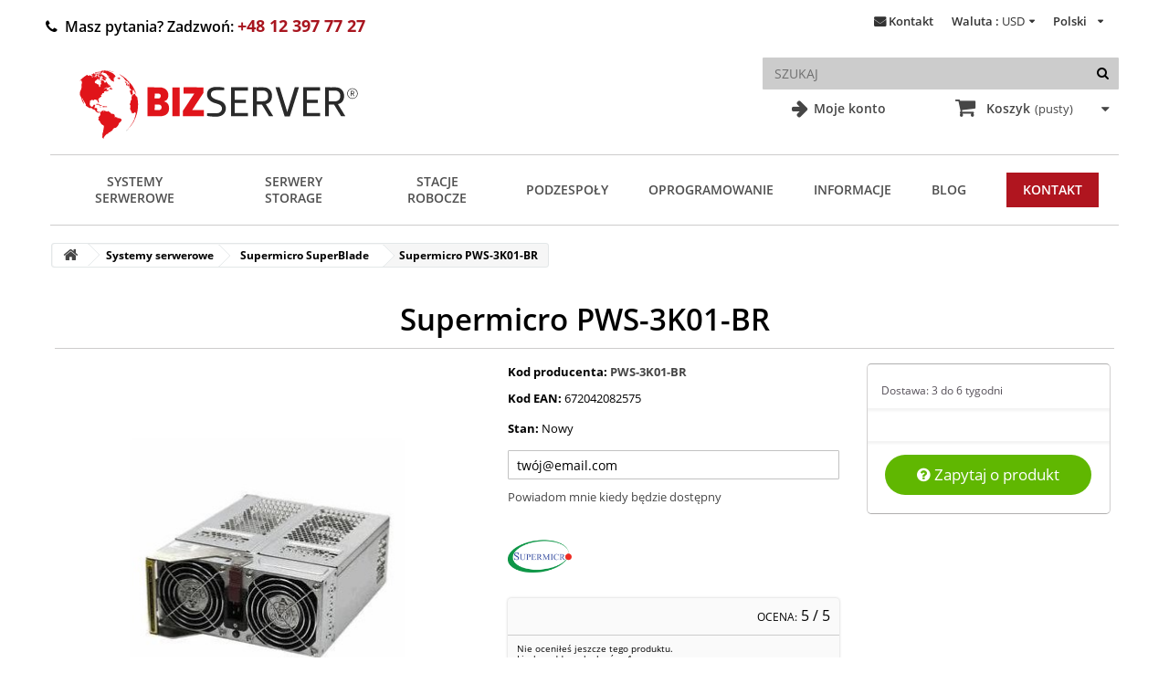

--- FILE ---
content_type: text/html; charset=utf-8
request_url: https://bizserver.eu/pl/supermicro-superblade/supermicro-pws-3k01-br.html
body_size: 41656
content:
<!DOCTYPE HTML> <!--[if lt IE 7]><html class="no-js lt-ie9 lt-ie8 lt-ie7 " lang="pl"><![endif]--> <!--[if IE 7]><html class="no-js lt-ie9 lt-ie8 ie7" lang="pl"><![endif]--> <!--[if IE 8]><html class="no-js lt-ie9 ie8" lang="pl"><![endif]--> <!--[if gt IE 8]><html class="no-js ie9" lang="pl"><![endif]--><html lang="pl"><head> <script>/* <![CDATA[ */;window.dataLayer=window.dataLayer||[];function gtag(){dataLayer.push(arguments);}
gtag('consent','default',{'ad_storage':'denied','ad_user_data':'denied','ad_personalization':'denied','analytics_storage':'denied'});function allConsentGranted(){gtag('consent','update',{'ad_user_data':'granted','ad_personalization':'granted','ad_storage':'granted','analytics_storage':'granted'});};/* ]]> */</script>  <script>/* <![CDATA[ */;(function(w,d,s,l,i){w[l]=w[l]||[];w[l].push({'gtm.start':new Date().getTime(),event:'gtm.js'});var f=d.getElementsByTagName(s)[0],j=d.createElement(s),dl=l!='dataLayer'?'&l='+l:'';j.async=true;j.src='https://www.googletagmanager.com/gtm.js?id='+i+dl;f.parentNode.insertBefore(j,f);})(window,document,'script','dataLayer','GTM-55X92GX2');/* ]]> */</script> <meta charset="utf-8" /><title>Supermicro PWS-3K01-BR - Sklep internetowy Bizserver</title><meta property="og:type" content="website" /><meta property="og:url" content="https://bizserver.eu/pl/supermicro-superblade/supermicro-pws-3k01-br.html" /><meta property="og:title" content="Supermicro PWS-3K01-BR - Sklep internetowy Bizserver" /><meta property="og:site_name" content="Sklep internetowy Bizserver" /><meta property="og:image" content="https://media1.bizserver.eu/59-large_default/supermicro-pws-3k01-br.jpg"><meta name="msvalidate.01" content="8086C55AA023078EC7D5DA13E1126FDA" /><meta name="robots" content="index,follow" /><meta name="viewport" content="width=device-width, initial-scale=1.0, maximum-scale=5.0"><meta name="apple-mobile-web-app-capable" content="yes" /><link rel="icon" type="image/vnd.microsoft.icon" href="/img/favicon.ico?1764747686" /><link rel="shortcut icon" type="image/x-icon" href="/img/favicon.ico?1764747686" /><link rel="stylesheet" href="/themes/bizserver/css/global.css" type="text/css" media="all" /><link rel="stylesheet" href="/themes/bizserver/css/autoload/cookieconsent.css" type="text/css" media="all" /><link rel="stylesheet" href="/themes/bizserver/css/autoload/highdpi.css" type="text/css" media="all" /><link rel="stylesheet" href="/themes/bizserver/css/autoload/peter.css" type="text/css" media="all" /><link rel="stylesheet" href="/themes/bizserver/css/autoload/responsive-tables.css" type="text/css" media="all" /><link rel="stylesheet" href="/themes/bizserver/css/autoload/uniform.default.css" type="text/css" media="all" /><link rel="stylesheet" href="/js/jquery/plugins/fancybox/jquery.fancybox.css" type="text/css" media="all" /><link rel="stylesheet" href="/themes/bizserver/css/product.css" type="text/css" media="all" /><link rel="stylesheet" href="/themes/bizserver/css/print.css" type="text/css" media="print" /><link rel="stylesheet" href="/js/jquery/plugins/bxslider/jquery.bxslider.css" type="text/css" media="all" /><link rel="stylesheet" href="/themes/bizserver/css/modules/blockcart/blockcart.css" type="text/css" media="all" /><link rel="stylesheet" href="/themes/bizserver/css/modules/blockcategories/blockcategories.css" type="text/css" media="all" /><link rel="stylesheet" href="/themes/bizserver/css/modules/blockcurrencies/blockcurrencies.css" type="text/css" media="all" /><link rel="stylesheet" href="/themes/bizserver/css/modules/blocklanguages/blocklanguages.css" type="text/css" media="all" /><link rel="stylesheet" href="/themes/bizserver/css/modules/blockcontact/blockcontact.css" type="text/css" media="all" /><link rel="stylesheet" href="/themes/bizserver/css/modules/blocksearch/blocksearch.css" type="text/css" media="all" /><link rel="stylesheet" href="/js/jquery/plugins/autocomplete/jquery.autocomplete.css" type="text/css" media="all" /><link rel="stylesheet" href="/themes/bizserver/css/modules/blocktags/blocktags.css" type="text/css" media="all" /><link rel="stylesheet" href="/themes/bizserver/css/modules/blockviewed/blockviewed.css" type="text/css" media="all" /><link rel="stylesheet" href="/themes/bizserver/css/modules/themeconfigurator/css/hooks.css" type="text/css" media="all" /><link rel="stylesheet" href="/themes/bizserver/css/modules/productscategory/css/productscategory.css" type="text/css" media="all" /><link rel="stylesheet" href="/themes/bizserver/css/modules/blocktopmenu/css/blocktopmenu.css" type="text/css" media="all" /><link rel="stylesheet" href="/themes/bizserver/css/modules/blocktopmenu/css/superfish-modified.css" type="text/css" media="all" /><link rel="stylesheet" href="/themes/bizserver/css/modules/blockuserinfo/blockuserinfo.css" type="text/css" media="all" /><link rel="stylesheet" href="/modules/advancedeucompliance/views/css/aeuc_front.css" type="text/css" media="all" /><link rel="stylesheet" href="/modules/dotpay/views/css/front.css" type="text/css" media="all" /><link rel="stylesheet" href="/modules/x13logomanufacturer/views/css/x13logomanufacturer.css" type="text/css" media="all" /><link rel="stylesheet" href="/modules/x13stars/views/css/x13stars-list.css" type="text/css" media="all" /><link rel="stylesheet" href="/modules/x13stars/views/css/x13stars.css" type="text/css" media="all" /><link rel="stylesheet" href="/modules/productfeaturelist/views/css/front.css" type="text/css" media="all" /><link rel="stylesheet" href="/themes/bizserver/css/modules/mailalerts/mailalerts.css" type="text/css" media="all" /><link rel="stylesheet" href="/modules/x13homecategory/views/css/x13homecategory.css" type="text/css" media="all" /><link rel="stylesheet" href="/modules/codwfeeplus/views/css/style-front.css" type="text/css" media="all" /><link rel="stylesheet" href="/modules/advanceblog/views/css/themes/v6/theme1/theme1.css" type="text/css" media="all" /><link rel="stylesheet" href="/modules/advanceblog/views/css/themes/v6/theme1/theme1-responsive.css" type="text/css" media="all" /><link rel="stylesheet" href="/modules/advanceblog/views/css/sliders/owl-carousel/owl.carousel.css" type="text/css" media="all" /><link rel="stylesheet" href="/modules/aapfree/views/aapfree.css" type="text/css" media="all" /><link rel="stylesheet" href="/themes/bizserver/css/product_list.css" type="text/css" media="all" /> <script type="text/javascript">/* <![CDATA[ */;var CUSTOMIZE_TEXTFIELD=1;var FancyboxI18nNext='Następny';var FancyboxI18nPrev='Poprzedini';var FancyboxboxI18nClose='Zamknij';var PS_CATALOG_MODE=false;var aapfree_aapfree_GDPR=1;var aapfree_confirmation='Email został wysłany poprawnie';var aapfree_frontcontroller='https://bizserver.eu/pl/module/aapfree/question?submitQuestion=1';var aapfree_id_lang=1;var aapfree_missingFields='Nie wypełniono wszystkich niezbędnych pól';var aapfree_problem='Email nie może zostać wysłany. Proszę sprawdzić wprowadzony adres email i spróbować ponownie';var aapfree_secureKey='febe88fe9fd65edfb5f04a462330801a';var aapfree_title='Pytanie o produkt';var ajaxsearch=true;var allowBuyWhenOutOfStock=false;var attribute_anchor_separator='-';var attributesCombinations=[];var availableLaterValue='';var availableNowValue='';var baseDir='https://bizserver.eu/';var baseUri='https://bizserver.eu/';var blocksearch_type='top';var codwfeeplus_codproductid='7038';var codwfeeplus_codproductreference='COD';var codwfeeplus_is17=false;var contentOnly=false;var currencyBlank=0;var currencyFormat=1;var currencyRate=1;var currencySign='$';var currentDate='2026-01-30 23:00:31';var customerGroupWithoutTax=false;var customizationFields=false;var customizationIdMessage='Dostosowywanie #';var default_eco_tax=0;var delete_txt='Usuń';var displayPrice=0;var doesntExist='Podana kombinacja nie istnieje dla tego produktu. Wybierz inną kombinację.';var doesntExistNoMore='Ten produkt nie jest dostępny';var doesntExistNoMoreBut='z tymi atrybutami, ale jest dostępny z innymi.';var ecotaxTax_rate=0;var fieldRequired='Przed zapisaniem wypełnij wszystkie wymagane pola.';var freeProductTranslation='Za darmo!';var freeShippingTranslation='Darmowa wysyłka!';var generated_date=1769810431;var groupReduction=0;var group_reduction=0;var idDefaultImage=59;var id_lang=1;var id_product=59;var img_dir='https://media1.bizserver.eu/themes/bizserver/img/';var img_prod_dir='https://media1.bizserver.eu/img/p/';var img_ps_dir='https://media1.bizserver.eu/img/';var instantsearch=false;var isGuest=0;var isLogged=0;var jqZoomEnabled=false;var mailalerts_already='Masz już powiadomienie dla tego produktu';var mailalerts_invalid='Twój adres jest niepoprawny.';var mailalerts_placeholder='twój@email.com';var mailalerts_registered='Wniosek o powiadomienie zatwierdzony';var mailalerts_url_add='https://bizserver.eu/pl/module/mailalerts/actions?process=add';var mailalerts_url_check='https://bizserver.eu/pl/module/mailalerts/actions?process=check';var maxQuantityToAllowDisplayOfLastQuantityMessage=1;var minimalQuantity=1;var noTaxForThisProduct=true;var oosHookJsCodeFunctions=[];var page_name='product';var priceDisplayMethod=0;var priceDisplayPrecision=2;var productAvailableForOrder=false;var productBasePriceTaxExcl=632.8;var productBasePriceTaxExcluded=632.8;var productBasePriceTaxIncl=632.8;var productHasAttributes=false;var productPrice=632.8;var productPriceTaxExcluded=632.8;var productPriceTaxIncluded=632.8;var productPriceWithoutReduction=632.8;var productReference='PWS-3K01-BR';var productShowPrice=false;var productUnitPriceRatio=0;var product_specific_price=[];var quantitiesDisplayAllowed=true;var quantityAvailable=0;var quickView=true;var reduction_percent=0;var reduction_price=0;var removingLinkText='usuń ten produkt z koszyka';var roundMode=2;var search_url='https://bizserver.eu/pl/szukaj';var specific_currency=false;var specific_price=0;var static_token='08c04c2d6467cfd31657eebe3f7e4db6';var stock_management=1;var taxRate=0;var token='08c04c2d6467cfd31657eebe3f7e4db6';var uploading_in_progress='Przesyłanie w toku, dziękujemy za cierpliwość.';var usingSecureMode=true;var x13LangId=1;/* ]]> */</script> <script type="text/javascript" src="https://media1.bizserver.eu/themes/bizserver/cache/v_340_d956a01e1254e4f14b6a0869148f915a.js"></script> <script>/* <![CDATA[ */;var x13lazyload_threshold=1;/* ]]> */</script><link rel="alternate" href="https://bizserver.eu/pl/supermicro-superblade/supermicro-pws-3k01-br.html" hreflang="pl"/><link rel="canonical" href="https://bizserver.eu/pl/supermicro-superblade/supermicro-pws-3k01-br.html"/><link rel="alternate" href="https://bizserver.eu/en/supermicro-superblade/supermicro-pws-3k01-br.html" hreflang="en"/><script>/* <![CDATA[ */;window.dataLayer=window.dataLayer||[];dataLayer.push({event:"view_item",ecommerce:{currency:"USD",value:632.80,items:[{item_id:"59",item_name:"Supermicro PWS-3K01-BR",item_category:"Supermicro SuperBlade",price:632.80,quantity:1}]}});/* ]]> */</script> <script>/* <![CDATA[ */;(function(){var CURRENCY="USD";function toNumber(txt){if(!txt)return 0;var n=(txt+'').replace(/\s|[\u00A0]/g,'').replace(/[^\d.,-]/g,'');if(n.indexOf(',')>-1&&n.indexOf('.')>-1){if(n.lastIndexOf(',')>n.lastIndexOf('.'))n=n.replace(/\./g,'').replace(',','.');else n=n.replace(/,/g,'');}else{n=n.replace(',','.');}
var v=parseFloat(n);return isNaN(v)?0:v;}
function pushAddToCart(item){var qty=item.quantity||1;var val=(item.price||0)*qty;window.dataLayer=window.dataLayer||[];dataLayer.push({event:'add_to_cart',ecommerce:{currency:CURRENCY||undefined,value:+val.toFixed(2),items:[item]}});}
function itemFromTile(link){var box=link.closest('.ajax_block_product, .product-container, .product_list > li, .product-miniature')||document;var id=link.getAttribute('data-id-product')||(link.href.match(/id_product=(\d+)/)||[])[1]||null;var attr=link.getAttribute('data-id-product-attribute')||(link.href.match(/id_product_attribute=(\d+)/)||[])[1]||null;var nameEl=box.querySelector('.product-name, a.product-name, h5 a.product-name, .product-name a');var priceEl=box.querySelector('.content_price .price, .product-price, .price');var name=nameEl?nameEl.textContent.trim():'';var price=toNumber(priceEl?priceEl.textContent:'');return{item_id:id?(attr?id+'-'+attr:id):undefined,item_name:name||undefined,price:price,quantity:1};}
function itemFromProductPage(btn){var form=document.querySelector('#buy_block')||document;var id=(document.getElementById('product_page_product_id')||{}).value||(form.querySelector('[name="id_product"]')||{}).value||(location.search.match(/id_product=(\d+)/)||[])[1]||null;var attr=(form.querySelector('[name="id_product_attribute"]')||{}).value||null;var nameEl=document.querySelector('h1');var priceEl=document.querySelector('#our_price_display, .product-price, .price');var qtyEl=document.getElementById('quantity_wanted')||form.querySelector('[name="qty"]');var name=nameEl?nameEl.textContent.trim():'';var price=toNumber(priceEl?priceEl.textContent:'');var qty=qtyEl?parseInt(qtyEl.value,10)||1:1;return{item_id:id?(attr?id+'-'+attr:id):undefined,item_name:name||undefined,price:price,quantity:qty};}
document.addEventListener('click',function(e){var a=e.target&&e.target.closest&&e.target.closest('a.ajax_add_to_cart_button');if(!a)return;try{var item=itemFromTile(a);pushAddToCart(item);}catch(err){}},true);document.addEventListener('click',function(e){var btn=e.target&&e.target.closest&&e.target.closest('#add_to_cart button, button.exclusive');if(!btn)return;try{var item=itemFromProductPage(btn);pushAddToCart(item);}catch(err){}},true);})();/* ]]> */</script> <script>/* <![CDATA[ */;(function(){var currency="USD";var item={item_id:"59",item_name:"Supermicro PWS-3K01-BR",item_category:"Supermicro SuperBlade",price:632.80,quantity:1};document.addEventListener('click',function(e){var btn=e.target&&e.target.closest&&e.target.closest('#pd_aapp_send_question');if(!btn)return;try{window.dataLayer=window.dataLayer||[];dataLayer.push({event:'ask_product',ecommerce:{currency:currency,value:item.price,items:[item]}});}catch(err){}},true);})();/* ]]> */</script><script type="text/javascript">/* <![CDATA[ */;var checkCaptchaUrl="/modules/eicaptcha/eicaptcha-ajax.php";var RecaptachKey="6LdEqsIZAAAAALK2LqlTlVXtdRTyFrjOGcdc-JRu";var RecaptchaTheme="light";/* ]]> */</script> <script src="https://www.google.com/recaptcha/api.js?onload=onloadCallback&render=explicit&hl=pl" async defer></script> <script type="text/javascript" src="/modules/eicaptcha//views/js/eicaptcha-modules.js"></script> <link rel="preconnect" href="https://fonts.gstatic.com" crossorigin> <noscript><link rel="preload" href="/themes/bizserver/font/fontawesome-webfont.woff?v=3.2.1" as="font" type="font/woff2" crossorigin></noscript><link rel="stylesheet" href="/themes/bizserver/css/opensans.css" media="print" onload="this.onload=null;this.removeAttribute('media');"> <!--[if IE 8]> <script src="https://oss.maxcdn.com/libs/html5shiv/3.7.0/html5shiv.js"></script> <script src="https://oss.maxcdn.com/libs/respond.js/1.3.0/respond.min.js"></script> <![endif]--><style>.faq-heading {
				border-bottom: #777;
				padding: 20px 60px;
			}

			.faq-container {
				display: flex;
				justify-content: center;
				flex-direction: column;
			}

			.hr-line {
				width: 100%;
				margin: auto;

			}

			/* Style the buttons that are used to open and close the faq-page body */
			.faq-page {
				/* background-color: #eee; */
				color: #444;
				cursor: pointer;
				padding: 30px 20px;
				width: 100%;
				border: none;
				outline: none;
				transition: 0.4s;
				margin: auto;
			}

			.faq-body {
				margin: auto;
				/* text-align: center; */
				width: 100%;

			}

			/* Add a background color to the button if it is clicked on (add the .active class with JS), and when you move the mouse over it (hover) */
			.faq-page:hover {
				background-color: #F9F9F9;
			}

			/* Style the faq-page panel. Note: hidden by default */
			.faq-body {
				padding: 2%;
				background-color: white;
				display: none;
				overflow: hidden;
				margin-right: 100px;
			}
			.faq-body ul {
				list-style-type: disc !important;
				margin-left: 45px;
				margin-top: 10px;
			}

			.faq-page:after {
				content: '\2795';
				/*content: 'Więcej  ';*/
				/* Unicode character for "plus" sign (+) */
				font-size: 20px;
				color: #777;
				float: right;
				margin-left: 5px;
				margin-right: 1%;
				padding-top:  0.6%;
				padding-right: 0

			}

			.faq-page.active:after {
				content: "\2796";
				/* Unicode character for "minus" sign (-) */
			}
			#cms #center_column h1{
				border: none;
			}

			#btn-faq{
				background-color: unset;
				border: 1px solid #d2d2d2;
				color: black;
				font-size: 16px;
				cursor: pointer;
			}</style> <script type="text/javascript">/* <![CDATA[ */;$(document).ready(function(){$("#btn-faq").click(function(){$("#additionalcatdfaq").slideToggle("slow");});});var faq=document.getElementsByClassName("faq-page");var i;for(i=0;i<faq.length;i++){faq[i].addEventListener("click",function(){this.classList.toggle("active");var body=this.nextElementSibling;$(body).slideToggle("slow");});};/* ]]> */</script> </head> <!--[if lt IE 9]><div style='clear:both;height:59px;padding:0 15px 0 15px;position:relative;z-index:10000;text-align:center;'><a href="https://www.microsoft.com/windows/internet-explorer/default.aspx?ocid=ie6_countdown_bannercode"><img src="https://storage.ie6countdown.com/assets/100/images/banners/warning_bar_0000_us.jpg" border="0" height="42" width="820" alt="You are using an outdated browser. For a faster, safer browsing experience, upgrade for free today." /></a></div><![endif]--><body id="product" class="product product-59 product-supermicro-pws-3k01-br category-52 category-supermicro-superblade hide-left-column hide-right-column lang_pl"> <noscript><iframe src="https://www.googletagmanager.com/ns.html?id=GTM-55X92GX2" height="0" width="0" style="display:none;visibility:hidden"></iframe></noscript><div id="page"><div id="toTop" style="display: block;"></div><div class="main-wrap-center"><div class="main-wrap"><div class="header-container"> <header id="header"><div class="banner"><div class="container"><div class="row"></div></div></div><div class="nav"><div class="container"><div class="row"> <nav><div class="lower-options" id="login-option"><a href="https://bizserver.eu/pl/moje-konto"> Moje konto</a></div><div id="languages-block-top" class="languages-block"><div class="current"> <span>Polski</span></div><ul id="first-languages" class="languages-block_ul toogle_content"><li class="selected"> <span>Polski</span></li><li > <a href="https://bizserver.eu/en/supermicro-superblade/supermicro-pws-3k01-br.html" title="English (United States)"> <span>English</span> </a></li></ul></div><div id="currencies-block-top"><form id="setCurrency" action="/pl/supermicro-superblade/supermicro-pws-3k01-br.html" method="post"><div class="current"> <input type="hidden" name="id_currency" id="id_currency" value=""/> <input type="hidden" name="SubmitCurrency" value="" /> <span class="cur-label">Waluta :</span> <strong>USD</strong></div><ul id="first-currencies" class="currencies_ul toogle_content"><li class="selected"> <a href="javascript:setCurrency(2);" rel="nofollow" title="Dollar"> Dollar </a></li><li > <a href="javascript:setCurrency(3);" rel="nofollow" title="Euro"> Euro </a></li><li > <a href="javascript:setCurrency(1);" rel="nofollow" title="Złoty"> Złoty </a></li></ul></form></div><div id="contact-link"> <a href="https://bizserver.eu/pl/kontakt" title="Kontakt">Kontakt</a></div> <span id="telnumber" class="shop-phone"> <i class="icon-phone"></i>Masz pytania? Zadzwoń: <a href="tel:+48123977727"><strong>+48 12 397 77 27</strong></a> </span></nav></div></div></div><div class="top"><div class="container"><div class="row"><div id="header_logo"> <a href="https://bizserver.eu/" title="Sklep internetowy Bizserver" class="logo"> <svg width="370" height="102" viewBox="0 0 740 204" fill="none" xmlns="http://www.w3.org/2000/svg"> <path d="M111.06 31.7457C110.414 31.8491 109.808 31.7432 109.242 31.4278C109.197 31.403 109.16 31.3673 109.133 31.3242C109.106 31.281 109.09 31.2317 109.087 31.1809C109.084 31.1301 109.094 31.0794 109.116 31.0334C109.138 30.9874 109.171 30.9477 109.212 30.9178C111.065 29.548 113.188 28.7768 115.583 28.6043C116.189 28.5526 116.75 28.693 117.238 29.0626C117.538 29.2843 117.775 29.2301 117.947 28.9L118.228 28.3604C118.356 28.1091 118.558 28.018 118.834 28.087C120.135 28.4122 121.502 28.937 122.81 28.9813C124.436 29.0306 125.939 29.3854 127.318 30.0457C128.668 30.6961 130.08 31.2899 131.553 31.827C133.331 32.4774 135.024 33.3323 136.63 34.3917C137.487 34.9535 138.243 35.6014 138.899 36.3356C139.662 37.193 140.584 37.9075 141.663 38.4791C142.313 38.8191 142.276 39.0483 141.552 39.1665C141.488 39.1764 141.3 39.0778 140.99 38.8709C140.985 38.8659 140.98 38.8659 140.975 38.8709L140.872 39.0409C140.813 39.1296 140.825 39.2059 140.909 39.27C141.421 39.679 142.01 39.8638 142.675 39.8243C142.723 39.8221 142.77 39.8308 142.814 39.8499C142.858 39.869 142.896 39.8979 142.927 39.9343C142.958 39.9708 142.98 40.0138 142.991 40.0601C143.002 40.1064 143.003 40.1547 142.993 40.2013C142.84 40.8961 142.515 41.5662 142.017 42.2117C141.771 42.532 141.512 42.5419 141.241 42.2413C141.177 42.1772 141.091 42.1797 140.983 42.2487C140.8 42.367 140.749 42.5271 140.827 42.7291C141.123 43.483 141.007 44.1951 140.48 44.8652C140.332 45.0623 140.14 45.1707 139.904 45.1904C139.721 45.2101 139.564 45.151 139.431 45.013C139.243 44.8307 139.076 44.8455 138.928 45.0574C138.3 45.9296 139.098 47.0457 139.505 47.8439C139.672 48.179 139.593 48.4426 139.268 48.6348L138.965 48.8122C138.67 48.9846 138.64 49.1941 138.876 49.4404C139.615 50.219 139.926 51.2513 139.808 52.5374C139.783 52.833 139.633 52.9267 139.357 52.8183C138.642 52.5423 137.945 52.2023 137.265 51.7983C137.014 51.6455 136.753 51.6209 136.482 51.7243C136.246 51.813 136.024 51.7884 135.817 51.6504C134.679 50.8817 133.588 50.0268 132.543 49.0857C132.016 48.6126 131.762 48.0484 131.782 47.393C131.787 47.1516 131.671 47.0235 131.435 47.0087C130.937 46.9693 130.609 46.7106 130.452 46.2326C130.383 46.0306 130.259 45.8704 130.082 45.7522C129.245 45.1904 128.51 44.3429 127.88 43.2096C127.722 42.9287 127.781 42.7045 128.057 42.537L128.966 41.99C129.321 41.7732 129.328 41.5441 128.988 41.3026C128.831 41.1893 128.715 41.0365 128.641 40.8443C128.493 40.4304 128.294 40.4058 128.042 40.7704C128.003 40.8345 127.959 40.8985 127.909 40.9626C127.826 41.0759 127.715 41.14 127.577 41.1548C126.483 41.2632 125.966 40.7236 126.025 39.5361C126.027 39.4899 126.042 39.4452 126.067 39.4065C126.092 39.3679 126.128 39.3368 126.169 39.3164C126.211 39.296 126.257 39.2871 126.303 39.2907C126.349 39.2942 126.393 39.31 126.431 39.3365C126.776 39.573 127.163 39.6864 127.592 39.6765C128.02 39.6716 128.05 39.5583 127.68 39.3365C126.971 38.9177 126.165 38.7206 125.264 38.7452C125.037 38.7551 124.879 38.6541 124.791 38.4422C123.796 36.0819 122.012 34.5199 119.44 33.7561C119.179 33.6772 118.933 33.7043 118.701 33.8374C118.026 34.2168 117.388 34.1503 116.787 33.6378C116.63 33.5048 116.632 33.3717 116.795 33.2387C116.918 33.1303 116.92 33.0219 116.802 32.9135C116.728 32.8396 116.644 32.7829 116.551 32.7435C116.122 32.5414 115.693 32.3172 115.265 32.0709C114.935 31.8836 114.952 31.7407 115.317 31.6422L116.883 31.2061C117.135 31.1371 117.248 30.9745 117.223 30.7183C117.208 30.5359 117.154 30.3684 117.061 30.2157C116.883 29.9446 116.686 29.9299 116.469 30.1713C116.139 30.5409 115.748 30.7971 115.294 30.94C115.038 31.0238 114.839 31.179 114.696 31.4057L113.203 33.697C113.132 33.801 113.026 33.8726 112.907 33.8965C112.686 33.9359 112.525 33.8817 112.427 33.7339C112.284 33.5072 112.08 33.3939 111.814 33.3939L109.5 33.3865C108.904 33.3865 108.771 33.6354 109.101 34.133C109.239 34.3449 109.429 34.4607 109.67 34.4804C110.417 34.5396 111.37 34.0148 112.057 34C112.319 33.9951 112.474 34.1207 112.523 34.377L112.582 34.6726C112.651 35.052 112.496 35.2688 112.117 35.323C110.683 35.53 109.242 35.498 107.793 35.227C107.483 35.1678 107.394 34.9954 107.527 34.7096C107.783 34.1528 107.69 33.6477 107.246 33.1943C107.064 33.0071 107.081 32.847 107.298 32.7139C107.362 32.6696 107.434 32.6474 107.512 32.6474C107.581 32.6425 107.638 32.6671 107.682 32.7213C108.224 33.421 108.771 33.4851 109.323 32.9135C109.467 32.7646 109.656 32.6638 109.863 32.6252C110.34 32.5316 110.779 32.3345 111.178 32.0339C111.523 31.7728 111.483 31.6767 111.06 31.7457Z" fill="#E0141A" /> <path d="M126.535 28.597C126.648 28.6315 126.653 28.6733 126.55 28.7226C126.165 28.9197 125.756 28.9665 125.323 28.8631C125.076 28.8039 125.074 28.7325 125.315 28.6487C125.724 28.496 126.131 28.4787 126.535 28.597Z" fill="#2A2A2A" /> <path d="M138.463 31.3371L127.357 28.2985C127.255 28.2704 127.149 28.3307 127.121 28.4331L127.094 28.5329C127.066 28.6353 127.126 28.741 127.229 28.769L138.335 31.8077C138.437 31.8357 138.543 31.7754 138.571 31.673L138.598 31.5732C138.626 31.4708 138.566 31.3651 138.463 31.3371Z" fill="#E0141A" /> <path d="M101.637 33.7487C102.273 33.251 102.662 32.6425 102.805 31.9231C102.849 31.6865 102.995 31.5732 103.241 31.5831C103.803 31.6028 104.3 31.4205 104.734 31.0361C104.877 30.908 105 30.9252 105.103 31.0878L105.207 31.2431C105.222 31.2628 105.217 31.28 105.192 31.2948C104.507 31.6989 103.844 32.1473 103.204 32.64C103.002 32.7977 102.903 33.0022 102.908 33.2535C102.913 33.4358 102.96 33.6009 103.049 33.7487C103.1 33.8308 103.127 33.9249 103.129 34.0214C103.131 34.1179 103.107 34.2134 103.06 34.2982C103.013 34.383 102.944 34.4541 102.86 34.5043C102.776 34.5545 102.681 34.5819 102.583 34.5839C101.273 34.6036 100.073 34.8032 98.9842 35.1826C98.6836 35.2861 98.4841 35.1851 98.3856 34.8796L98.0161 33.6674C97.8732 33.1944 98.0506 32.9628 98.5482 32.9726C99.4695 32.9923 100.413 32.6351 101.379 31.9009C101.421 31.8675 101.473 31.8469 101.526 31.8414C101.58 31.8358 101.635 31.8455 101.683 31.8694C101.732 31.8934 101.773 31.9305 101.801 31.9766C101.83 32.0227 101.845 32.0758 101.844 32.13C101.854 32.5242 101.655 32.8396 101.246 33.0761C101.18 33.1128 101.132 33.1743 101.111 33.2474C101.09 33.3206 101.099 33.3997 101.135 33.4678L101.231 33.66C101.329 33.8473 101.465 33.8768 101.637 33.7487Z" fill="#E0141A" /> <path d="M107.439 31.8713C106.99 31.7875 106.631 31.9009 106.36 32.2113C106.207 32.3936 106.01 32.4651 105.768 32.4256L105.502 32.3813C105.103 32.3074 105.093 32.2014 105.473 32.0635C106.039 31.8516 106.5 31.5141 106.855 31.0509C107.057 30.7897 107.306 30.733 107.601 30.8809C108.109 31.1322 108.53 31.482 108.865 31.9304C108.908 31.9877 108.936 32.0545 108.948 32.1253C108.959 32.1961 108.954 32.2688 108.931 32.3374C108.909 32.406 108.871 32.4686 108.819 32.5199C108.768 32.5713 108.705 32.6099 108.636 32.6326C108.168 32.7804 107.877 32.6277 107.764 32.1743C107.719 32.0068 107.611 31.9058 107.439 31.8713Z" fill="#E0141A" /> <path d="M105.406 34.4656L105.015 34.9978C104.798 35.2935 104.635 35.2639 104.527 34.9091C104.443 34.6332 104.278 34.4238 104.032 34.2809C103.917 34.2116 103.829 34.1054 103.783 33.9802C103.738 33.855 103.737 33.7185 103.78 33.5935C103.864 33.3619 103.987 33.1648 104.15 33.0022C104.347 32.7952 104.576 32.7533 104.837 32.8765C105.547 33.2214 106.214 33.6255 106.84 34.0887C107.165 34.3301 107.148 34.5445 106.788 34.7317C106.581 34.8401 106.431 34.8081 106.337 34.6356C106.037 34.0788 105.726 34.0222 105.406 34.4656Z" fill="#E0141A" /> <path d="M106.404 44.7322C105.803 45.2545 105.318 45.9049 104.948 46.6835C104.554 47.5113 103.948 47.8439 103.13 47.6813C103.045 47.665 102.957 47.6679 102.872 47.6896C102.788 47.7113 102.709 47.7514 102.642 47.807C102.243 48.1272 101.906 48.5042 101.63 48.9378C101.492 49.1645 101.3 49.3296 101.053 49.433C99.4473 50.118 98.26 51.4238 97.4914 53.3504C97.3781 53.6264 97.4249 53.8678 97.6318 54.0748C98.1541 54.602 98.393 55.287 98.3487 56.1296C98.329 56.5139 98.4989 56.6396 98.8586 56.5065L99.5459 56.2626C99.8464 56.1542 100.122 56.1985 100.374 56.3956C102.251 57.837 103.743 59.2487 106.264 59.1009C106.525 59.0861 106.653 59.2068 106.648 59.463L106.633 62.2274C106.633 62.4787 106.724 62.693 106.907 62.8704C107.246 63.2006 107.456 63.6071 107.535 64.09C107.557 64.2249 107.626 64.348 107.729 64.4382C107.833 64.5285 107.965 64.5805 108.104 64.5852C108.791 64.6 109.56 64.0309 109.604 63.2991C109.688 62.0426 109.547 60.9167 109.183 59.9213C109.119 59.7291 109.185 59.6183 109.382 59.5887C111.323 59.2536 112.102 58.0414 111.718 55.9522C111.668 55.691 111.543 55.4717 111.341 55.2943L110.905 54.9248C110.807 54.8431 110.732 54.7382 110.686 54.6194C110.639 54.5006 110.623 54.3719 110.639 54.2448C110.673 53.9491 110.806 53.72 111.038 53.5574C111.289 53.3751 111.387 53.1312 111.333 52.8256C111.161 51.8648 111.176 50.9409 111.378 50.0539C111.401 49.9524 111.448 49.8577 111.515 49.777C111.581 49.6964 111.665 49.6319 111.76 49.5885C111.856 49.545 111.96 49.5238 112.065 49.5263C112.171 49.5288 112.274 49.5551 112.368 49.603C113.072 49.9627 113.826 50.0367 114.629 49.8248C114.94 49.741 115.211 49.81 115.442 50.0317C115.959 50.5122 116.647 51.3843 117.327 51.5617C117.44 51.5913 117.556 51.5987 117.674 51.5839C117.93 51.5543 118.095 51.6652 118.169 51.9165C118.356 52.5423 118.369 53.141 118.206 53.7126C118.142 53.9442 118.221 54.1068 118.443 54.2004C118.753 54.3285 119.021 54.5183 119.248 54.7696C119.399 54.9401 119.594 55.0666 119.812 55.1355C120.029 55.2044 120.261 55.2131 120.483 55.1608C120.705 55.1086 120.909 54.9972 121.072 54.8385C121.236 54.6798 121.354 54.4798 121.413 54.2596C121.566 53.7028 121.827 53.1878 122.197 52.7148C122.384 52.4783 122.544 52.493 122.677 52.7591C123.357 54.0748 124.291 55.2451 125.478 56.27C125.685 56.4523 125.788 56.6814 125.788 56.9574L125.796 57.5191C125.796 57.7556 125.882 57.9528 126.054 58.1104C127.055 59.0072 128.235 59.5197 129.594 59.6478C129.954 59.6823 130.013 59.8351 129.772 60.1061C129.323 60.6136 128.71 60.8748 127.932 60.8896C127.636 60.8945 127.444 61.0374 127.355 61.3183C127.338 61.3758 127.339 61.4374 127.358 61.4944C127.378 61.5513 127.414 61.6007 127.463 61.6358C127.512 61.6708 127.571 61.6897 127.631 61.6897C127.691 61.6898 127.75 61.671 127.799 61.6361C128.897 60.8526 130.082 60.7565 131.353 61.3478C131.575 61.4513 131.708 61.6238 131.752 61.8652L131.959 63.07C131.986 63.2243 131.954 63.3831 131.869 63.5147C131.784 63.6463 131.653 63.7409 131.501 63.7796L129.816 64.2009C129.58 64.26 129.4 64.3955 129.277 64.6074C128.646 65.721 127.271 66.0684 125.153 65.6496C124.389 65.4968 124.301 65.6767 124.887 66.1891C125.266 66.5242 125.719 66.7238 126.247 66.7878C126.483 66.8125 126.582 66.943 126.542 67.1796L126.513 67.3939C126.498 67.4817 126.45 67.5603 126.378 67.6128C126.306 67.6653 126.216 67.6876 126.128 67.6748C125.04 67.4875 124.416 66.9332 124.259 66.0117C124.214 65.7555 124.062 65.6348 123.8 65.6496L121.96 65.7383C121.64 65.758 121.416 65.9107 121.288 66.1965L121.147 66.4922C121.034 66.7385 120.844 66.8741 120.578 66.8987C119.204 67.0465 118.169 69.0274 117.245 70.0252C117.127 70.1484 117.135 70.2642 117.268 70.3726L117.415 70.4835C117.455 70.513 117.489 70.5081 117.519 70.4687C118.928 68.4927 120.665 67.3249 122.729 66.9652C123.414 66.847 123.862 67.1032 124.074 67.7339C124.121 67.8772 124.122 68.0318 124.075 68.1754C124.029 68.3189 123.938 68.4439 123.815 68.5322C123.594 68.6948 123.436 68.8993 123.342 69.1456C123.29 69.292 123.277 69.4494 123.304 69.6023C123.332 69.7552 123.398 69.8984 123.497 70.0178C124.345 71.0329 125.335 71.607 126.468 71.74C126.794 71.7794 127.023 71.6513 127.156 71.3556C127.308 71.0058 127.533 70.7027 127.828 70.4465C128.07 70.2396 128.316 70.2346 128.567 70.4317C128.671 70.5155 128.727 70.6288 128.737 70.7717C128.747 70.8999 128.712 71.0132 128.634 71.1117C128.333 71.501 128.03 71.9001 127.725 72.3091C127.572 72.5161 127.372 72.6565 127.126 72.7304C125.732 73.1739 124.424 73.8096 123.202 74.6374C122.887 74.8542 122.653 74.7852 122.5 74.4304C122.298 73.9426 122.33 73.5188 122.596 73.1591C122.687 73.0386 122.806 72.9424 122.943 72.8792C123.08 72.816 123.229 72.7878 123.379 72.797C123.783 72.8265 124.165 72.7748 124.525 72.6417C124.87 72.5136 124.86 72.4225 124.495 72.3683C123.904 72.2746 123.3 72.2648 122.685 72.3387C122.433 72.3683 122.239 72.489 122.101 72.7009C121.815 73.1493 121.404 73.4449 120.867 73.5878C119.374 73.9796 116.403 74.837 117.97 77.0396C118.078 77.1874 118.051 77.3032 117.888 77.387C116.775 77.9733 115.76 78.2419 114.844 78.1926C114.602 78.1778 114.425 78.2788 114.311 78.4956L112.523 81.9104C112.326 82.2899 112.094 82.312 111.828 81.977L111.548 81.6296C111.232 81.2304 111.06 81.2846 111.03 81.7922C110.976 82.7383 111.237 83.5488 111.814 84.2239C112.203 84.6822 112.171 85.1084 111.718 85.5026C110.491 86.5571 109.215 87.4736 107.889 88.2522C105.901 89.42 104.704 91.9552 105.731 94.1356C106.204 95.1409 106.552 96.2545 106.773 97.4765C106.899 98.1639 106.522 98.733 106.057 99.1913C105.781 99.4623 105.596 99.4106 105.502 99.0361L105.347 98.393C105.293 98.1713 105.177 97.989 105 97.8461C104.024 97.038 103.49 96.018 103.396 94.7861C103.322 93.8203 102.822 93.0836 101.896 92.5761C101.809 92.528 101.707 92.5113 101.609 92.5288C101.511 92.5463 101.422 92.5969 101.356 92.6722C101.238 92.8052 101.1 92.9161 100.943 93.0048C100.642 93.1674 100.415 93.0959 100.263 92.7904L100.026 92.31C99.8735 91.9996 99.6247 91.8517 99.2798 91.8665L96.3903 91.9626C96.0799 91.9725 95.9247 92.1326 95.9247 92.443V92.8496C95.9235 92.9795 95.8926 93.1074 95.8344 93.2234C95.7761 93.3395 95.692 93.4407 95.5885 93.5192C95.485 93.5977 95.3649 93.6515 95.2374 93.6763C95.11 93.7012 94.9785 93.6965 94.8531 93.6626L91.0989 92.6204C90.9868 92.5898 90.868 92.5923 90.7566 92.6276C90.6453 92.663 90.546 92.7298 90.4707 92.82C89.473 94.0396 88.1059 93.8843 87.1969 95.2591C87.054 95.4759 87.0244 95.7075 87.1082 95.9539C87.729 97.7943 86.6057 98.8439 86.5391 100.573C86.4357 103.446 87.5171 105.799 89.7834 107.632C90.0593 107.849 90.3673 107.908 90.7072 107.81L93.146 107.085C93.5056 106.977 93.7495 106.745 93.8776 106.39L94.6092 104.269C94.7718 103.806 95.0994 103.56 95.5921 103.53L97.8535 103.382C98.4152 103.348 98.6172 103.599 98.4595 104.136L96.6489 110.352C96.4765 110.924 96.6637 111.086 97.2106 110.84L97.6096 110.663C97.8461 110.549 98.0949 110.502 98.3561 110.522C98.962 110.562 99.605 110.581 100.285 110.581C102.517 110.581 103.359 112.289 102.62 114.343C102.034 115.97 102.347 117.28 103.559 118.276C104.18 118.788 104.894 119.037 105.702 119.022C106.668 119.002 107.623 119.039 108.569 119.133C109.486 119.227 109.779 119.717 109.449 120.604C109.36 120.845 109.444 120.954 109.7 120.929C109.774 120.924 109.843 120.9 109.907 120.855C109.956 120.816 109.991 120.767 110.01 120.707C110.232 119.953 110.666 119.441 111.311 119.17C111.557 119.067 111.676 118.882 111.666 118.616L111.629 117.913C111.619 117.697 111.722 117.573 111.939 117.544L112.649 117.455C112.925 117.416 113.161 117.3 113.358 117.108C113.905 116.586 114.531 116.354 115.235 116.413C115.491 116.438 115.693 116.342 115.841 116.125L116.137 115.689C116.217 115.57 116.328 115.476 116.458 115.416C116.588 115.356 116.733 115.333 116.876 115.349L117.208 115.386C117.524 115.425 117.571 115.556 117.349 115.777C116.516 116.61 116.285 117.847 116.654 119.488C116.743 119.877 116.839 119.88 116.942 119.495C117.046 119.145 117.041 118.791 116.928 118.431C116.849 118.18 116.908 117.965 117.105 117.788L118.819 116.25C118.987 116.098 119.174 116.063 119.381 116.147C120.16 116.457 120.788 116.923 121.266 117.544C121.448 117.775 121.684 117.869 121.975 117.825C122.946 117.677 123.736 117.896 124.347 118.483C124.608 118.729 124.855 118.717 125.086 118.446L125.441 118.024C125.628 117.803 125.867 117.704 126.158 117.729C126.67 117.778 127.188 117.697 127.71 117.485C127.892 117.411 128.055 117.431 128.198 117.544C128.405 117.711 128.449 117.916 128.331 118.157L128.131 118.549C127.87 119.062 128.01 119.219 128.552 119.022C129.301 118.746 129.833 118.931 130.149 119.577C130.262 119.808 130.429 119.988 130.651 120.116L131.715 120.707C131.991 120.86 132.178 121.084 132.277 121.38C132.78 122.903 134.524 123.501 136.002 123.28C137.15 123.107 138.438 123.472 139.867 124.373C140.867 124.999 141.286 125.862 141.123 126.96C141.105 127.084 141.124 127.21 141.176 127.324C141.228 127.438 141.313 127.535 141.419 127.603C141.611 127.722 141.734 127.897 141.788 128.128C141.842 128.35 141.798 128.552 141.655 128.734L140.451 130.242C140.096 130.686 140.199 130.856 140.761 130.752C141.101 130.688 141.296 130.501 141.345 130.19C141.409 129.772 141.65 129.577 142.069 129.607C142.567 129.646 143.025 129.848 143.444 130.213C143.493 130.255 143.529 130.31 143.55 130.371C143.571 130.433 143.574 130.499 143.561 130.562C143.547 130.626 143.517 130.685 143.473 130.732C143.429 130.78 143.373 130.815 143.311 130.833C143.015 130.927 142.845 131.144 142.801 131.484C142.766 131.76 142.877 131.846 143.133 131.743C143.389 131.639 143.545 131.452 143.599 131.181C143.678 130.787 143.914 130.639 144.308 130.737L147.094 131.432C147.239 131.47 147.367 131.557 147.453 131.677C147.54 131.798 147.58 131.944 147.567 132.09C147.548 132.366 147.55 132.647 147.575 132.933C147.619 133.396 147.796 133.455 148.107 133.11L148.469 132.703C148.691 132.462 148.949 132.405 149.245 132.533C150.112 132.903 151.014 133.007 151.95 132.844C152.232 132.797 152.522 132.843 152.776 132.975C153.029 133.107 153.232 133.318 153.354 133.576C153.768 134.448 154.433 134.82 155.349 134.692C155.733 134.642 155.997 134.798 156.14 135.157C156.578 136.291 156.495 137.326 155.889 138.262C154.77 139.996 153.314 141.546 151.521 142.911C150.272 143.864 150.361 145.261 149.777 146.57C148.609 149.147 146.892 151.406 144.626 153.347C144.434 153.515 144.207 153.604 143.946 153.613C141.576 153.687 139.527 154.547 137.797 156.193C137.6 156.38 137.49 156.609 137.465 156.88C137.273 159.009 134.642 160.635 132.964 161.618C132.705 161.77 132.475 161.968 132.284 162.202C131.018 163.799 129.599 164.294 128.028 163.688C127.456 163.466 127.331 163.616 127.651 164.139C128.143 164.942 128.023 165.6 127.289 166.112C126.229 166.851 125.035 167.349 123.704 167.605C123.468 167.65 123.266 167.758 123.098 167.93L119.241 171.922C119.029 172.134 118.918 172.39 118.908 172.69C118.864 173.582 118.43 174.24 117.607 174.664C117.332 174.807 117.189 175.033 117.179 175.344C117.164 175.911 117.366 176.334 117.785 176.615C118.243 176.926 118.196 177.103 117.644 177.147C115.797 177.295 114.509 176.344 113.779 174.294C113.696 174.063 113.747 173.866 113.935 173.703L114.171 173.496C114.477 173.23 114.412 173.03 113.979 172.897C113.89 172.868 113.814 172.816 113.75 172.742C113.715 172.701 113.696 172.648 113.696 172.594C113.696 172.54 113.715 172.488 113.75 172.447L114.814 171.168C115.139 170.783 115.038 170.658 114.511 170.791C114.245 170.855 114.082 170.749 114.023 170.473C113.949 170.148 113.979 169.837 114.112 169.542C114.521 168.625 114.622 167.667 114.415 166.667C114.356 166.4 114.415 166.161 114.592 165.95C114.848 165.639 114.969 165.292 114.954 164.907C114.949 164.612 115.05 164.36 115.257 164.153C116.075 163.335 116.255 162.345 115.797 161.182C115.689 160.916 115.674 160.643 115.753 160.362C116.211 158.758 116.965 157.117 117.112 155.469C117.275 153.719 117.393 151.909 117.467 150.036C117.477 149.79 117.388 149.588 117.201 149.43C116.048 148.432 114.836 147.316 113.388 146.747C111.924 146.17 110.254 142.948 109.316 141.58C109.158 141.349 109.069 141.095 109.05 140.819C108.986 139.878 108.55 139.176 107.742 138.713C106.027 137.722 103.869 134.588 106.64 133.258C106.921 133.12 106.956 132.935 106.744 132.703C106.675 132.625 106.608 132.605 106.544 132.644C106.116 132.891 105.823 132.782 105.665 132.319C105.291 131.245 105.527 130.496 106.374 130.072C106.467 130.028 106.548 129.962 106.611 129.88L109.109 126.79C109.291 126.564 109.377 126.308 109.367 126.022C109.358 125.578 109.53 125.169 109.885 124.795C110.111 124.553 110.148 124.285 109.996 123.989C109.557 123.142 109.279 122.225 109.161 121.24C109.02 120.087 107.823 119.865 106.884 120.168C106.589 120.266 106.438 120.471 106.434 120.781L106.419 121.277C106.409 121.705 106.224 121.804 105.864 121.572C104.835 120.917 103.785 120.424 102.716 120.094C102.357 119.985 102.071 119.776 101.859 119.466C101.416 118.815 100.847 118.524 100.152 118.593C99.7824 118.633 99.605 118.468 99.6198 118.098L99.6346 117.847C99.6493 117.576 99.5779 117.327 99.4202 117.1L97.6096 114.528C97.4815 114.346 97.3116 114.297 97.0997 114.38L96.5011 114.632C96.3459 114.694 96.1733 114.698 96.0165 114.642C95.8597 114.586 95.7296 114.475 95.6512 114.329C95.0945 113.323 94.2816 112.875 93.2125 112.983C92.843 113.023 92.5498 112.89 92.3331 112.584C91.6532 111.633 90.823 110.904 89.8426 110.397C89.5962 110.268 89.3523 110.266 89.1109 110.389C87.8743 111.02 86.6574 110.963 85.4602 110.219C83.8836 109.234 82.2898 108.28 80.6787 107.359C79.4076 106.627 78.8681 105.888 77.8483 104.971C77.6512 104.794 77.6069 104.584 77.7153 104.343L78.0035 103.722C78.1069 103.495 78.1094 103.266 78.0109 103.035C77.1782 101.113 76.1387 99.3293 74.8922 97.6835C74.6705 97.3927 74.5375 97.0651 74.4931 96.7004C74.4641 96.4444 74.3641 96.2034 74.2049 96.0056C73.1999 94.7541 72.3795 93.4335 71.744 92.0439C71.6159 91.768 71.5839 91.4822 71.6479 91.1865C71.7809 90.5312 71.6799 90.0852 71.3449 89.8487C70.0689 88.9519 69.7068 89.2746 70.2586 90.817C71.3424 93.8523 72.6505 97.0626 74.1827 100.448C74.2204 100.532 74.2335 100.625 74.2204 100.716C74.2073 100.808 74.1687 100.894 74.1088 100.965L73.828 101.283C73.6802 101.455 73.5743 101.433 73.5102 101.217C73.2097 100.236 72.6949 99.4796 71.9657 98.9474C71.7243 98.77 71.5715 98.531 71.5075 98.2304C71.2464 96.9887 70.6182 95.88 69.623 94.9043C69.4062 94.6875 69.3446 94.4313 69.4382 94.1356C69.6797 93.362 69.5294 92.5983 68.9874 91.8443C68.8249 91.6177 68.7386 91.3639 68.7288 91.083C68.6598 88.9839 68.0883 87.2864 67.0143 85.9904C64.812 83.3369 64.5459 78.9243 65.1963 75.7165C65.4919 74.2333 65.9895 72.8684 66.6891 71.6217C67.5365 70.109 68.044 68.4558 68.2115 66.6622C68.2361 66.3961 68.1868 66.1472 68.0637 65.9156C67.6942 65.2258 67.5045 64.5064 67.4946 63.7574C67.4897 63.3878 67.6646 63.2523 68.0193 63.3509C68.3051 63.4248 68.544 63.5948 68.7362 63.8609C68.9973 64.2206 69.1476 64.6222 69.187 65.0656L69.3717 67.0687C69.4013 67.4333 69.522 67.4654 69.7339 67.1648C69.8275 67.0317 69.8866 66.8814 69.9112 66.7139C70.1231 65.1519 69.6772 63.8781 68.5736 62.8926C68.3913 62.7349 68.3273 62.5378 68.3814 62.3013C68.5785 61.3897 68.6155 60.4954 68.4923 59.6183C68.4578 59.3719 68.5046 59.1428 68.6327 58.9309C69.4826 57.4896 69.0983 56.0778 69.4382 54.4961C69.4974 54.23 69.4777 53.9713 69.3791 53.72C69.1081 53.0252 68.9702 52.3181 68.9653 51.5987C68.9653 51.2538 68.8027 51.0148 68.4775 50.8817L67.805 50.6083C67.4798 50.4752 67.4404 50.2855 67.6868 50.0391C67.7705 49.9504 67.7927 49.847 67.7533 49.7287C67.635 49.369 67.4454 49.3271 67.1842 49.603C66.6226 50.2091 65.8121 50.6009 64.7529 50.7783C64.408 50.8325 64.3538 50.7314 64.5903 50.4752C65.2997 49.7065 66.4378 49.8765 66.7408 48.7826C66.8049 48.551 66.9231 48.3539 67.0956 48.1913C71.1749 44.338 75.5795 40.9749 80.3092 38.1022C80.4303 38.0282 80.5696 37.9885 80.7126 37.9872C80.8556 37.9859 80.997 38.0231 81.1221 38.0948C81.9892 38.5826 82.44 39.169 82.4745 39.8539C82.4893 40.1101 82.615 40.1914 82.8514 40.0978C84.3344 39.5114 85.9011 39.0877 87.5516 38.8265C87.9753 38.7575 88.0615 38.898 87.8103 39.2478L87.6625 39.4474C87.3225 39.9204 87.4284 40.0609 87.9802 39.8687C88.3202 39.7504 88.6577 39.711 88.9927 39.7504C89.1469 39.7667 89.2965 39.8144 89.4324 39.8906C89.5683 39.9668 89.6877 40.07 89.7834 40.1939C90.1332 40.6423 90.5569 41.0316 91.0545 41.3617C91.498 41.6574 91.4659 41.8816 90.9585 42.0343C90.8452 42.0738 90.7565 42.1477 90.6924 42.2561C90.5496 42.5074 90.621 42.6207 90.9067 42.5961L92.4365 42.4704C92.6878 42.4507 92.907 42.5296 93.0942 42.707C93.1977 42.8006 93.2618 42.9114 93.2864 43.0396C93.3652 43.4485 93.5106 43.4485 93.7224 43.0396L94.3432 41.8717C94.555 41.4677 94.4466 41.3445 94.018 41.5022C93.6485 41.6451 93.2642 41.7239 92.8651 41.7387C92.5301 41.7485 92.301 41.6007 92.1779 41.2952C92.0399 40.9503 91.7886 40.7384 91.4241 40.6596C91.3633 40.6477 91.3074 40.6183 91.2631 40.5751C91.2188 40.5318 91.1881 40.4766 91.1748 40.4162C91.1614 40.3557 91.166 40.2927 91.188 40.2348C91.21 40.177 91.2483 40.1268 91.2984 40.0904L91.9266 39.6174C92.1532 39.44 92.3133 39.2158 92.407 38.9448C92.604 38.388 92.9735 38.0283 93.5155 37.8656C93.6781 37.8213 93.7224 37.7228 93.6485 37.57L93.5598 37.3926C93.55 37.3778 93.5106 37.3827 93.4416 37.4074L90.6185 38.5161C90.3574 38.6196 90.249 38.5333 90.2934 38.2574C90.4412 37.2916 90.9634 36.72 91.8601 36.5426C92.1212 36.4933 92.3651 36.3923 92.5917 36.2396L94.7718 34.7687C94.9984 34.611 95.2423 34.5814 95.5034 34.68L96.6489 35.1087C96.9692 35.227 97.0307 35.4241 96.8337 35.7C96.4839 36.1878 96.8164 36.5672 97.8314 36.8383C98.1253 36.9186 98.4356 36.917 98.7287 36.8336C99.0218 36.7503 99.2865 36.5883 99.4941 36.3652C99.839 35.9956 100.238 35.732 100.691 35.5743C100.859 35.5152 100.967 35.5719 101.017 35.7443L101.09 35.9883C101.15 36.1854 101.085 36.3283 100.898 36.417C99.9622 36.8604 99.3094 37.6291 98.9399 38.723C98.9049 38.8232 98.8914 38.9296 98.9003 39.0353C98.9092 39.141 98.9403 39.2437 98.9916 39.3365C99.1246 39.578 99.2577 39.8071 99.3907 40.0239C99.5927 40.3639 99.5015 40.4846 99.1172 40.3861C99.0729 40.3762 99.0286 40.3762 98.9842 40.3861C98.866 40.4255 98.7724 40.497 98.7034 40.6004C98.3684 41.1425 97.8954 41.4209 97.2845 41.4356C97.0923 41.4356 96.915 41.3814 96.7524 41.273C96.3188 40.9872 95.8188 40.869 95.2522 40.9183C94.8728 40.9478 94.8531 41.0488 95.1931 41.2213C96.0134 41.6426 96.1833 42.4039 97.1662 42.6109C97.6392 42.7045 98.0949 42.7562 98.5334 42.7661C98.8259 42.7703 99.1103 42.6698 99.3352 42.4828C99.5602 42.2957 99.7109 42.0345 99.7602 41.7461C99.8735 41.0759 100.201 40.6472 100.743 40.46C101.122 40.327 101.386 40.4452 101.534 40.8148L101.778 41.4135C101.916 41.7535 101.802 41.958 101.438 42.027C100.891 42.1304 100.583 42.4335 100.514 42.9361C100.46 43.3451 100.588 43.4165 100.898 43.1504L101.962 42.2413C102.179 42.0541 102.278 41.82 102.258 41.5391L102.155 40.0535C102.105 39.3735 102.386 38.8807 102.997 38.5752C103.721 38.2155 104.29 38.3412 104.704 38.9522C104.867 39.1985 104.879 39.4523 104.741 39.7135L104.349 40.4378C104.318 40.4958 104.298 40.5597 104.291 40.6257C104.284 40.6917 104.29 40.7586 104.309 40.8224C104.329 40.8863 104.36 40.946 104.403 40.9979C104.445 41.0499 104.497 41.0931 104.556 41.1252C104.857 41.2829 105.162 41.3494 105.473 41.3248C105.568 41.3173 105.664 41.3356 105.75 41.3779C105.835 41.4202 105.908 41.4848 105.961 41.565C106.013 41.6452 106.042 41.738 106.046 41.8336C106.05 41.9292 106.028 42.0241 105.983 42.1083C105.825 42.4187 105.707 42.7365 105.628 43.0617C105.505 43.6136 105.677 43.7343 106.145 43.4239C107.116 42.7784 107.705 41.8545 107.912 40.6522C107.924 40.5861 107.923 40.5181 107.908 40.4523C107.893 40.3866 107.864 40.3245 107.824 40.2699C107.784 40.2152 107.733 40.1692 107.674 40.1345C107.616 40.0998 107.551 40.0773 107.483 40.0683C107.276 40.0436 107.072 40.0313 106.87 40.0313C106.663 40.0313 106.475 39.9697 106.308 39.8465C106.175 39.748 106.118 39.6001 106.138 39.403C106.145 39.3395 106.168 39.2786 106.204 39.2258C106.24 39.173 106.288 39.1298 106.345 39.1C106.631 38.9472 106.707 38.7403 106.574 38.4791C106.416 38.1687 106.463 37.8903 106.714 37.6439L107.682 36.6978C107.924 36.4662 108.21 36.348 108.54 36.343L113.107 36.2913C113.388 36.2864 113.58 36.4145 113.683 36.6756C113.93 37.2965 114.339 37.8804 114.91 38.4274C115.068 38.5752 115.25 38.6639 115.457 38.6935C116.846 38.8856 117.992 39.5509 118.893 40.6891C119.021 40.8517 119.061 41.0341 119.012 41.2361C118.987 41.3396 118.94 41.4307 118.871 41.5096C118.625 41.7806 118.674 41.9826 119.019 42.1156C120.566 42.702 122.118 43.4264 123.675 44.2887C123.966 44.4464 123.968 44.6114 123.682 44.7839C122.992 45.1978 122.502 45.7423 122.212 46.4174C122.079 46.7377 121.881 46.7845 121.62 46.5578L119.499 44.7322C119.253 44.5252 119.056 44.5646 118.908 44.8504L118.783 45.087C118.737 45.1767 118.728 45.2803 118.757 45.3757C118.786 45.4711 118.851 45.5505 118.938 45.597C120.036 46.1932 120.968 47.0604 121.731 48.1987C121.899 48.4549 121.943 48.7309 121.864 49.0265L121.724 49.5587C121.63 49.9135 121.45 49.9652 121.184 49.7139C120.608 49.1719 119.94 48.753 119.182 48.4574C119.127 48.4377 119.086 48.4525 119.056 48.5017L119.049 48.5091C119.009 48.5781 119.021 48.6397 119.086 48.6939C119.647 49.1078 120.152 49.5612 120.601 50.0539C120.852 50.3348 120.793 50.458 120.423 50.4235C119.359 50.3348 118.342 50.0564 117.371 49.5883C115.863 48.8565 115.767 47.4522 114.045 46.9348C113.863 46.8806 113.705 46.92 113.572 47.053C112.962 47.6641 112.259 47.7503 111.466 47.3117C111.22 47.1738 111.168 46.9865 111.311 46.75C111.543 46.3558 111.912 46.1045 112.42 45.9961C113.151 45.8335 113.284 46.1217 113.883 46.2104C113.95 46.2199 114.019 46.2152 114.084 46.1966C114.149 46.1781 114.21 46.1461 114.261 46.1028C114.313 46.0594 114.355 46.0058 114.384 45.9454C114.413 45.8849 114.428 45.8191 114.43 45.7522C114.454 45.087 114.74 44.5449 115.287 44.1261C115.372 44.06 115.442 43.9761 115.491 43.8802C115.541 43.7843 115.568 43.6787 115.573 43.571C115.577 43.4632 115.557 43.3558 115.516 43.2564C115.474 43.1569 115.411 43.0678 115.331 42.9952L112.427 40.3565C112.195 40.1446 112.001 40.1767 111.843 40.4526C111.636 40.8172 111.353 40.8887 110.993 40.667C110.658 40.4649 110.294 40.3762 109.9 40.4009C109.806 40.4058 109.715 40.4304 109.626 40.4748C109.434 40.5684 109.422 40.6842 109.589 40.8222L110.291 41.3839C110.33 41.4141 110.361 41.4525 110.382 41.4965C110.404 41.5404 110.416 41.5888 110.416 41.6382C110.417 41.6876 110.407 41.7368 110.386 41.7822C110.366 41.8277 110.336 41.8684 110.299 41.9013C109.767 42.3596 109.565 42.9385 109.693 43.6383C109.752 43.9536 109.648 44.1975 109.382 44.37L107.919 45.3161C107.072 45.868 107.133 46.2868 108.104 46.5726C108.798 46.7746 109.294 47.2083 109.589 47.8735C109.624 47.9534 109.634 48.042 109.618 48.1277C109.602 48.2135 109.561 48.2925 109.5 48.3546C109.439 48.4167 109.36 48.4589 109.275 48.476C109.189 48.493 109.1 48.4839 109.02 48.45C108.281 48.1346 107.601 48.1075 106.98 48.3687C105.187 49.1275 104.717 48.6175 105.569 46.8387C105.894 46.1587 106.236 45.5107 106.596 44.8948C106.857 44.4513 106.793 44.3971 106.404 44.7322ZM111.459 37.8139C111.858 37.6956 112.183 37.4813 112.627 37.4074C113.114 37.3236 113.119 37.2201 112.641 37.097C112.129 36.9738 111.685 37.1388 111.311 37.5922C111.124 37.8238 111.173 37.8977 111.459 37.8139Z" fill="#E0141A" /> <path d="M105.805 35.3822C106.332 34.9091 106.697 35.0126 106.899 35.6926C107.081 36.2938 106.877 36.7323 106.286 37.0083C105.665 37.3039 105.052 37.5552 104.446 37.7622C103.953 37.9297 103.84 37.7893 104.106 37.3409C104.465 36.72 105.032 36.0671 105.805 35.3822Z" fill="#E0141A" /> <path d="M103.455 37.6809C103.214 38.2968 102.586 38.5875 101.571 38.553C101.497 38.5481 101.448 38.5112 101.423 38.4422C101.236 37.9494 101.157 37.4739 101.186 37.0156C101.191 36.922 101.243 36.8752 101.342 36.8752C101.824 36.8752 102.199 36.6683 102.465 36.2543C102.775 35.7739 103.315 35.5891 103.862 35.5078C104.162 35.4635 104.268 35.5891 104.179 35.8848C103.995 36.4835 103.736 36.9565 103.455 37.6809Z" fill="#E0141A" /> <path d="M185.863 75.9826C186.208 76.3472 186.324 76.7414 186.211 77.1652C186.127 77.4707 186.174 77.7565 186.351 78.0226C186.504 78.2542 186.622 78.5055 186.706 78.7765C186.834 79.2003 186.688 79.3333 186.27 79.1756C185.94 79.0475 185.686 78.8209 185.509 78.4956C185.321 78.1409 185.38 77.8353 185.686 77.5791C185.942 77.3672 185.972 77.1307 185.775 76.8695C185.265 76.1969 185.228 75.3987 184.681 74.8074C183.479 73.4967 182.407 72.1391 181.466 70.7348C181.21 70.3553 181.06 70.3923 181.015 70.8456C180.986 71.161 181.04 71.4591 181.178 71.74C181.326 72.0307 181.237 72.1884 180.912 72.213C180.616 72.2327 180.338 72.1564 180.077 71.9839C179.732 71.7622 179.653 71.8336 179.84 72.1982L180.72 73.8909C180.813 74.0732 180.811 74.2555 180.712 74.4378C180.653 74.5462 180.557 74.6374 180.424 74.7113C180.346 74.7524 180.28 74.8121 180.23 74.8854C180.179 74.9588 180.147 75.0435 180.136 75.1326C179.998 76.2856 180.301 77.2785 181.045 78.1113C181.222 78.3133 181.232 78.5203 181.074 78.7322C180.316 79.7817 179.761 80.9668 179.412 82.2874C179.392 82.3616 179.402 82.441 179.441 82.5086C179.479 82.5763 179.543 82.6268 179.619 82.6495C179.988 82.7481 180.404 82.7752 180.867 82.7309C181.002 82.7176 181.129 82.6652 181.235 82.58C181.342 82.4949 181.422 82.3804 181.466 82.2504C181.525 82.0927 181.55 81.9277 181.54 81.7552C181.53 81.4398 181.666 81.2132 181.946 81.0752C182.336 80.8781 182.621 80.5701 182.804 80.1513C182.937 79.8409 183.136 79.7867 183.402 79.9887C183.92 80.3829 184.365 80.3164 184.74 79.7891C184.779 79.7347 184.831 79.6912 184.891 79.6626C184.952 79.634 185.018 79.6213 185.085 79.6257C185.152 79.6302 185.216 79.6516 185.272 79.688C185.328 79.7243 185.374 79.7744 185.405 79.8335L188.982 86.6335C189.021 86.7123 189.083 86.732 189.167 86.6926L189.366 86.6039C189.484 86.5497 189.519 86.461 189.47 86.3378C189.209 85.6923 189.071 85.0148 189.056 84.3052C189.046 83.9159 189.149 83.8839 189.366 84.2091C190.012 85.1749 190.438 86.2639 190.645 87.4761C191.118 90.3045 191.534 92.9974 191.894 95.5548C192.509 99.8762 192.542 104.653 191.99 109.886C191.539 114.166 191.022 118.69 189.883 122.866C186.351 135.8 179.781 147.634 170.196 157.036C170.142 157.09 170.088 157.09 170.033 157.036H170.026C169.947 156.957 169.945 156.878 170.019 156.799C172.083 154.601 173.763 152.556 175.059 150.664C179.222 144.594 181.813 140.366 182.833 137.981C183.572 136.266 184.378 134.67 184.829 132.91C185.784 129.175 186.738 125.445 187.689 121.72C187.703 121.659 187.7 121.595 187.68 121.536C187.659 121.477 187.623 121.425 187.574 121.385C187.526 121.346 187.467 121.321 187.405 121.314C187.343 121.306 187.28 121.316 187.223 121.343C186.918 121.491 186.674 121.432 186.491 121.166C186.452 121.111 186.427 121.047 186.416 120.979C186.406 120.911 186.412 120.841 186.432 120.774C186.555 120.38 186.592 119.988 186.543 119.599C186.514 119.372 186.393 119.305 186.181 119.399C184.979 119.946 184.055 120.7 183.41 121.661C183.301 121.823 183.168 121.846 183.011 121.727C181.961 120.959 181.087 121.171 180.387 122.363C180.36 122.409 180.324 122.449 180.28 122.48C180.237 122.512 180.187 122.533 180.135 122.544C180.083 122.554 180.029 122.553 179.976 122.541C179.924 122.529 179.875 122.506 179.833 122.474C178.995 121.848 178.547 121.084 178.488 120.183C178.473 119.936 178.377 119.727 178.2 119.554L177.431 118.771C177.357 118.699 177.301 118.612 177.267 118.516C177.232 118.42 177.22 118.318 177.231 118.216C177.365 117.009 176.98 115.974 176.079 115.112C174.852 113.952 174.977 111.476 175.236 109.975C175.551 108.182 175.667 106.314 175.583 104.373C175.574 104.111 175.441 103.956 175.184 103.907L174.689 103.818C174.374 103.759 174.216 103.567 174.216 103.242C174.226 101.32 174.775 99.6298 175.864 98.1713C176.017 97.9643 176.098 97.7327 176.108 97.4765L176.197 95.2665C176.206 95.0033 176.302 94.7511 176.47 94.5495C177.15 93.7217 177.576 92.8052 177.749 91.8C177.798 91.529 177.956 91.3565 178.222 91.2826C178.281 91.2678 178.338 91.2358 178.392 91.1865C178.407 91.1717 178.409 91.1422 178.399 91.0978L177.926 87.3948C177.911 87.2739 177.929 87.151 177.978 87.0391C178.028 86.9271 178.107 86.8304 178.207 86.7591L178.503 86.5522C178.64 86.4547 178.74 86.3123 178.783 86.1501C178.826 85.9879 178.811 85.8161 178.739 85.6652C178.67 85.5223 178.567 85.3991 178.429 85.2956C178.143 85.0739 178.148 84.8595 178.443 84.6526C178.581 84.554 178.737 84.5072 178.909 84.5122C178.969 84.516 179.029 84.503 179.083 84.4747C179.136 84.4464 179.18 84.4038 179.211 84.3514C179.243 84.299 179.259 84.2389 179.259 84.1774C179.259 84.1159 179.243 84.0553 179.212 84.0022C178.877 83.4404 178.843 82.8491 179.109 82.2282C179.176 82.0783 179.181 81.9077 179.123 81.753C179.065 81.5982 178.948 81.4717 178.798 81.4004C178.217 81.1294 177.618 80.984 177.002 80.9643C176.781 80.9594 176.63 80.8559 176.552 80.6539C176.093 79.4959 175.778 78.3724 175.606 77.2835C175.377 75.8569 174.541 74.7926 173.906 73.4843C173.85 73.3699 173.822 73.2439 173.823 73.1165C173.825 72.9891 173.857 72.8639 173.916 72.751C173.975 72.638 174.059 72.5406 174.163 72.4664C174.266 72.3922 174.386 72.3434 174.512 72.3239C175.487 72.1761 176.396 72.314 177.239 72.7378C177.277 72.7559 177.32 72.7637 177.362 72.7603C177.404 72.757 177.445 72.7427 177.48 72.7188C177.515 72.6949 177.543 72.6623 177.562 72.6241C177.581 72.586 177.589 72.5436 177.586 72.5013C177.502 71.368 177.094 70.3898 176.359 69.5669C175.317 68.3917 175.295 67.0169 173.477 66.5956C173.365 66.5692 173.26 66.5194 173.169 66.4494C173.078 66.3793 173.002 66.2908 172.948 66.1895C172.893 66.0882 172.861 65.9765 172.853 65.8617C172.845 65.747 172.861 65.6319 172.901 65.5239C172.994 65.2824 173.172 65.2135 173.433 65.3169C173.817 65.4697 173.933 65.3539 173.78 64.9696C173.687 64.7429 173.554 64.5285 173.381 64.3265C173.105 64.0062 173.172 63.8929 173.581 63.9865C173.605 63.9914 173.628 64.0038 173.647 64.0235C173.938 64.2403 174.083 64.1664 174.083 63.8017C174.083 63.5061 174.073 63.2006 174.054 62.8852C174.039 62.6684 173.923 62.5649 173.706 62.5748C172.79 62.6191 172.14 62.9936 171.755 63.6982C171.741 63.7244 171.719 63.7461 171.693 63.7612C171.667 63.7763 171.638 63.7843 171.608 63.7843C171.578 63.7843 171.548 63.7763 171.522 63.7612C171.496 63.7461 171.475 63.7244 171.46 63.6982C171.14 63.1168 171.112 62.5304 171.378 61.9391C171.399 61.8944 171.407 61.845 171.402 61.7961C171.396 61.7472 171.378 61.7006 171.349 61.6613C171.319 61.6219 171.279 61.5913 171.234 61.5725C171.189 61.5538 171.139 61.5477 171.09 61.5548L170.329 61.673C170.029 61.7174 169.928 61.5966 170.026 61.3109C170.125 61.0152 170.024 60.7935 169.723 60.6456C169.63 60.6022 169.555 60.5272 169.512 60.4338C169.468 60.3405 169.46 60.2349 169.487 60.1356C169.703 59.2832 169.452 58.6106 168.733 58.1178C168.161 57.7285 167.59 57.3639 167.018 57.0239C165.658 56.2256 165.171 54.7548 163.685 53.9565C163.424 53.8185 163.338 53.6067 163.427 53.3209C163.584 52.8232 163.895 52.5669 164.358 52.5522C164.45 52.5496 164.54 52.5789 164.614 52.6353C164.688 52.6917 164.741 52.7718 164.764 52.8626C164.917 53.4342 165.309 53.7323 165.939 53.7569C166.077 53.7638 166.211 53.8088 166.326 53.887C166.44 53.9652 166.532 54.0736 166.59 54.2004C166.87 54.8139 167.1 55.4422 167.617 55.9004C169.189 57.3146 170.77 58.6623 172.361 59.9435C172.563 60.111 172.721 60.3155 172.834 60.5569L173.389 61.7395C173.546 62.0894 173.701 62.0869 173.854 61.7322C173.992 61.4119 173.95 61.1187 173.729 60.8526C172.95 59.9114 172.82 58.9974 173.337 58.1104C173.48 57.869 173.416 57.7088 173.145 57.63C173.076 57.6103 173.007 57.5906 172.938 57.5709C172.844 57.5462 172.768 57.4945 172.709 57.4156L170.063 53.9935C169.945 53.8358 169.878 53.6559 169.863 53.4539C169.829 52.8527 169.57 52.3575 169.088 51.9682C168.733 51.6824 168.55 51.7662 168.541 52.2196C168.541 52.2984 168.514 52.3698 168.459 52.4339C168.356 52.5522 168.233 52.5743 168.09 52.5004C167.444 52.1555 166.89 51.6997 166.427 51.133C166.062 50.6846 165.656 50.2904 165.208 49.9504C164.074 49.1029 163.178 48.0336 162.518 46.7426C162.104 45.9296 161.601 45.2397 161.01 44.673C160.204 43.8969 159.48 43.0617 158.579 42.4039C156.189 40.6743 153.792 38.8314 151.388 36.8752C151.334 36.8309 151.326 36.7791 151.366 36.72L151.536 36.4687C151.556 36.4391 151.578 36.4317 151.602 36.4465C157.381 39.541 162.399 43.0026 166.656 46.8313C171.041 50.7684 175.049 55.2746 178.68 60.35C182.621 65.854 185.861 72.1958 188.398 79.3752C188.437 79.4885 188.401 79.5698 188.287 79.6191L188.11 79.7004C188.08 79.7103 188.058 79.7029 188.043 79.6782C187.565 78.8159 187.06 77.6481 186.528 76.1748C186.435 75.9185 186.267 75.7584 186.026 75.6943C185.637 75.5909 185.582 75.6869 185.863 75.9826ZM172.199 53.6017L172.058 53.8382C172.014 53.9149 171.995 54.004 172.006 54.0921C172.017 54.1802 172.056 54.2624 172.117 54.3261C172.699 54.9174 173.044 55.654 173.152 56.5361C173.169 56.6629 173.23 56.7797 173.323 56.8661C173.416 56.9525 173.536 57.0031 173.662 57.0091H173.854C173.891 57.0113 173.927 57.0057 173.961 56.9927C173.995 56.9797 174.026 56.9596 174.052 56.9338C174.078 56.908 174.098 56.8769 174.111 56.8428C174.124 56.8086 174.13 56.7721 174.128 56.7356C174.064 55.5235 173.421 54.4788 172.199 53.6017C172.204 52.9168 171.957 52.4191 171.46 52.1087C170.864 51.7342 170.386 51.303 170.026 50.8152C169.124 49.5809 168.119 48.6791 166.656 47.8735C166.587 47.8291 166.53 47.8439 166.486 47.9178H166.479C166.439 47.9868 166.452 48.0435 166.516 48.0878C167.141 48.551 167.745 49.0413 168.326 49.5587C168.706 49.8888 169.225 50.4629 169.886 51.2809C170.566 52.1136 171.337 52.8872 172.199 53.6017ZM184.888 73.412C184.945 73.3702 184.826 73.0948 184.559 72.6464C184.291 72.1979 183.897 71.6132 183.462 71.0207C183.026 70.4284 182.587 69.8768 182.239 69.4875C181.891 69.0981 181.663 68.9028 181.606 68.9444C181.55 68.9863 181.668 69.2617 181.935 69.7101C182.203 70.1586 182.598 70.7433 183.033 71.3358C183.468 71.9281 183.908 72.4796 184.256 72.869C184.603 73.2584 184.831 73.4537 184.888 73.412Z" fill="#E0141A" /> <path d="M113.328 43.9514C113.817 43.8376 114.137 43.4199 114.044 43.0183C113.95 42.6167 113.478 42.3835 112.989 42.4973C112.5 42.6111 112.18 43.0288 112.273 43.4304C112.367 43.832 112.839 44.0652 113.328 43.9514Z" fill="#E0141A" /> <path d="M148.402 45.183L147.065 44.8652C146.956 44.8406 146.902 44.7716 146.902 44.6583V44.4513C146.902 44.1951 147.033 44.0522 147.294 44.0226C147.924 43.9585 148.474 44.1285 148.942 44.5326C149.144 44.7051 149.319 44.6829 149.467 44.4661C149.698 44.1261 150.001 43.8797 150.376 43.727C150.711 43.589 150.996 43.6555 151.233 43.9265C151.617 44.37 152.093 44.678 152.659 44.8504C152.925 44.9342 153.103 45.1067 153.191 45.3678C153.265 45.5994 153.184 45.7842 152.947 45.9222C152.867 45.9664 152.801 46.0314 152.757 46.1098C152.713 46.1882 152.691 46.2769 152.696 46.3656L152.726 46.957C152.74 47.3117 152.568 47.4743 152.208 47.4448C151.967 47.4201 151.738 47.3388 151.521 47.2009C151.28 47.0383 151.016 46.9988 150.73 47.0826C150.114 47.26 149.646 47.0604 149.326 46.4839C149.228 46.3065 149.08 46.2449 148.883 46.2991C148.784 46.3238 148.683 46.3336 148.58 46.3287C148.235 46.3139 148.163 46.1661 148.365 45.8852L148.558 45.6191C148.585 45.5815 148.603 45.5378 148.609 45.4919C148.616 45.446 148.612 45.3994 148.596 45.3561C148.581 45.3129 148.555 45.2745 148.521 45.2443C148.487 45.214 148.447 45.193 148.402 45.183Z" fill="#E0141A" /> <path d="M107.893 50.0819C108.299 49.8072 108.55 49.4695 108.454 49.3275C108.358 49.1856 107.951 49.2931 107.545 49.5677C107.14 49.8424 106.889 50.1801 106.985 50.3221C107.081 50.464 107.488 50.3565 107.893 50.0819Z" fill="#E0141A" /> <path d="M110.075 50.9763C110.588 50.9404 110.985 50.6374 110.961 50.2994C110.938 49.9614 110.503 49.7165 109.99 49.7524C109.477 49.7882 109.08 50.0913 109.104 50.4293C109.127 50.7673 109.562 51.0122 110.075 50.9763Z" fill="#E0141A" /> <path d="M166.797 59.9583C165.89 59.4359 165.646 58.581 166.065 57.3935C166.159 57.1274 166.326 57.0683 166.567 57.2161C166.75 57.3393 166.942 57.4378 167.144 57.5117C167.518 57.6546 167.777 57.9306 167.92 58.3396C168.181 59.0984 168.558 59.8055 169.051 60.4609C169.277 60.7615 169.275 61.0596 169.043 61.3552L168.629 61.88C168.339 62.2496 168.038 62.2594 167.728 61.9096C167.407 61.5449 167.238 61.1261 167.218 60.653C167.208 60.3426 167.068 60.111 166.797 59.9583Z" fill="#E0141A" /> <path d="M351.921 79.3826C351.019 88.4665 361.646 91.6965 368.349 93.3817C373.892 94.7787 380.21 97.9348 382.767 103.271C385.187 108.322 385.26 113.516 382.989 118.852C379.863 126.214 371.601 129.503 363.878 129.584C356.838 129.653 350.103 129.114 343.673 127.966C343.491 127.931 343.4 127.823 343.4 127.64L343.37 122.4C343.37 122.203 343.471 122.104 343.673 122.104C350.906 122.163 357.919 122.141 364.713 122.038C369.672 121.964 374.653 119.318 375.821 114.196C376.722 110.239 375.71 107.078 372.783 104.713C371.892 103.983 370.852 103.362 369.665 102.85C368.305 102.259 367.063 101.638 365.615 101.224C363.442 100.603 361.215 99.9378 358.934 99.2283C357.242 98.7035 355.653 97.8904 354.079 97.0996C351.394 95.7396 349.1 93.9336 347.198 91.6817C345.39 89.5383 344.218 87.008 343.681 84.0909C342.902 79.8335 343.563 75.8964 345.661 72.2796C349.748 65.2357 359.688 63.9717 366.834 64.3044C371.239 64.5064 375.791 65.0213 380.491 65.8491C380.747 65.8935 380.876 66.0462 380.876 66.3074V71.2152C380.876 71.5158 380.725 71.6686 380.425 71.6735C375.286 71.7277 370.266 71.7203 365.364 71.6513C360.006 71.5774 352.601 72.5826 351.921 79.3826Z" fill="#2A2A2A" /> <path d="M132.632 66.6178C133.445 66.8297 134.317 67.1574 135.248 67.6009C135.509 67.729 135.615 67.936 135.566 68.2217C135.457 68.818 135.489 69.4191 135.662 70.0252C135.741 70.3061 135.657 70.5204 135.41 70.6683C135.13 70.8407 134.868 70.8038 134.627 70.5574C134.317 70.2371 134.004 69.9365 133.689 69.6557C133.496 69.4832 133.272 69.397 133.016 69.397L130.259 69.4118C129.959 69.4167 129.819 69.2688 129.838 68.9683C129.927 67.8596 130.405 66.9948 131.272 66.3739C131.489 66.2162 131.587 66.0019 131.568 65.7309C131.538 65.3958 131.575 65.0706 131.678 64.7552C131.708 64.668 131.762 64.592 131.836 64.5369C131.909 64.4819 131.998 64.4503 132.09 64.4463C132.182 64.4423 132.274 64.4661 132.353 64.5146C132.433 64.5631 132.496 64.634 132.536 64.7183C132.708 65.0928 132.651 65.4599 132.366 65.8196C132.05 66.2236 132.139 66.4897 132.632 66.6178Z" fill="#E0141A" /> <path d="M249.567 96.1904C250.212 96.4959 250.882 96.7596 251.577 96.9813C254.954 98.0678 257.822 101.106 259.063 104.195C260.275 107.201 260.598 110.704 260.031 114.706C259.196 120.589 255.678 124.906 250.202 126.96C246.507 128.343 242.339 128.764 238.326 128.742C229.911 128.707 221.563 128.7 213.281 128.72C212.985 128.72 212.837 128.572 212.837 128.276V65.6422C212.837 65.3712 212.973 65.2357 213.244 65.2357C222.92 65.2406 232.456 65.2603 241.851 65.2948C243.251 65.2997 245.561 65.9304 248.783 67.187C253.794 69.1457 257.083 73.0557 258.228 78.407C259.07 82.3638 258.706 86.1062 257.134 89.6343C255.799 92.6303 253.286 94.6801 249.596 95.7839C249.232 95.8923 249.222 96.0278 249.567 96.1904ZM228.771 79.22L228.756 89.2722C228.755 89.3242 228.764 89.376 228.784 89.4244C228.803 89.4727 228.832 89.5168 228.868 89.554C228.904 89.5911 228.948 89.6206 228.996 89.6408C229.044 89.6609 229.096 89.6713 229.148 89.6713L236.686 89.6787C238.066 89.6808 239.391 89.1604 240.369 88.2319C241.348 87.3034 241.899 86.0426 241.903 84.7265V83.8248C241.905 83.1719 241.772 82.5251 241.511 81.9213C241.251 81.3175 240.868 80.7685 240.385 80.3058C239.902 79.8432 239.328 79.4758 238.695 79.2248C238.063 78.9738 237.385 78.8441 236.7 78.843L229.162 78.8357C229.06 78.8356 228.961 78.8759 228.888 78.9478C228.815 79.0196 228.773 79.1174 228.771 79.22ZM228.793 103.515L228.749 114.558C228.748 114.617 228.758 114.675 228.78 114.73C228.802 114.784 228.834 114.834 228.876 114.876C228.917 114.918 228.966 114.951 229.021 114.974C229.075 114.997 229.133 115.009 229.192 115.009L238.297 115.038C239.011 115.041 239.719 114.909 240.38 114.65C241.041 114.391 241.642 114.01 242.149 113.528C242.657 113.046 243.06 112.473 243.336 111.842C243.612 111.211 243.755 110.534 243.758 109.85V108.342C243.764 106.96 243.196 105.632 242.18 104.651C241.164 103.669 239.783 103.115 238.341 103.109L229.236 103.079C229.12 103.079 229.008 103.125 228.925 103.206C228.842 103.288 228.795 103.399 228.793 103.515Z" fill="#E0141A" /> <path d="M283.436 65.2578H267.946C267.787 65.2578 267.658 65.3869 267.658 65.5461V128.431C267.658 128.59 267.787 128.72 267.946 128.72H283.436C283.595 128.72 283.724 128.59 283.724 128.431V65.5461C283.724 65.3869 283.595 65.2578 283.436 65.2578Z" fill="#E0141A" /> <path d="M404.022 99.9083L404.029 121.38C404.029 121.409 404.035 121.438 404.046 121.465C404.057 121.492 404.073 121.516 404.094 121.537C404.115 121.557 404.139 121.574 404.166 121.585C404.193 121.596 404.222 121.602 404.251 121.602L432.732 121.594C432.762 121.594 432.79 121.6 432.817 121.611C432.844 121.622 432.869 121.639 432.889 121.659C432.91 121.68 432.926 121.704 432.937 121.731C432.948 121.758 432.954 121.787 432.954 121.816L432.969 128.49C432.969 128.549 432.946 128.606 432.904 128.647C432.862 128.689 432.806 128.712 432.747 128.712H396.181C396.152 128.712 396.123 128.706 396.096 128.695C396.069 128.684 396.044 128.668 396.024 128.647C396.003 128.627 395.987 128.602 395.976 128.575C395.965 128.548 395.959 128.52 395.959 128.49V65.4648C395.959 65.4357 395.965 65.4068 395.976 65.3799C395.987 65.353 396.003 65.3286 396.024 65.308C396.044 65.2874 396.069 65.2711 396.096 65.2599C396.123 65.2488 396.152 65.2431 396.181 65.2431L432.718 65.2283C432.747 65.2283 432.776 65.234 432.803 65.2451C432.829 65.2563 432.854 65.2726 432.874 65.2932C432.895 65.3138 432.911 65.3383 432.923 65.3652C432.934 65.3921 432.939 65.4209 432.939 65.45L432.962 72.2204C432.962 72.2496 432.956 72.2784 432.945 72.3053C432.934 72.3322 432.917 72.3566 432.897 72.3772C432.876 72.3978 432.852 72.4142 432.825 72.4253C432.798 72.4365 432.769 72.4422 432.74 72.4422L404.251 72.3978C404.192 72.3978 404.135 72.4212 404.094 72.4628C404.052 72.5044 404.029 72.5608 404.029 72.6196L404.022 92.2952C404.022 92.354 404.045 92.4104 404.087 92.452C404.128 92.4936 404.185 92.517 404.243 92.517L428.091 92.5096C428.15 92.5096 428.207 92.5329 428.248 92.5745C428.29 92.6161 428.313 92.6725 428.313 92.7313L428.328 99.4722C428.328 99.531 428.305 99.5874 428.263 99.629C428.221 99.6706 428.165 99.6939 428.106 99.6939L404.243 99.6865C404.185 99.6865 404.128 99.7099 404.087 99.7515C404.045 99.7931 404.022 99.8495 404.022 99.9083Z" fill="#2A2A2A" /> <path d="M519.249 118.52L535.515 65.3909C535.531 65.3421 535.561 65.2994 535.602 65.2689C535.643 65.2384 535.693 65.2216 535.744 65.2209H544.302C544.341 65.2202 544.379 65.2288 544.414 65.2459C544.449 65.263 544.479 65.2881 544.502 65.3191C544.525 65.3502 544.54 65.3863 544.547 65.4245C544.553 65.4626 544.55 65.5018 544.539 65.5387L524.637 129.067C524.621 129.116 524.591 129.158 524.55 129.189C524.509 129.219 524.459 129.236 524.408 129.237L513.626 129.244C513.574 129.244 513.525 129.227 513.484 129.196C513.442 129.166 513.412 129.123 513.396 129.074L493.443 65.5461C493.431 65.5092 493.428 65.47 493.435 65.4319C493.441 65.3937 493.457 65.3576 493.48 65.3265C493.503 65.2955 493.533 65.2703 493.568 65.2533C493.602 65.2362 493.641 65.2276 493.679 65.2283L502.237 65.2356C502.288 65.2363 502.338 65.2531 502.379 65.2836C502.42 65.3142 502.451 65.3568 502.466 65.4056L518.776 118.52C518.79 118.572 518.82 118.619 518.863 118.652C518.906 118.686 518.959 118.704 519.013 118.704C519.067 118.704 519.12 118.686 519.163 118.652C519.206 118.619 519.236 118.572 519.249 118.52Z" fill="#2A2A2A" /> <path d="M562.157 92.517H585.983C586.017 92.517 586.05 92.5236 586.082 92.5366C586.113 92.5496 586.142 92.5687 586.166 92.5927C586.19 92.6167 586.209 92.6453 586.222 92.6767C586.235 92.708 586.242 92.7417 586.242 92.7756L586.249 99.4352C586.249 99.5038 586.222 99.5696 586.173 99.6181C586.125 99.6666 586.059 99.6939 585.99 99.6939L562.157 99.6865C562.088 99.6865 562.023 99.7138 561.974 99.7623C561.925 99.8108 561.898 99.8766 561.898 99.9452L561.906 121.336C561.906 121.404 561.933 121.47 561.981 121.519C562.03 121.567 562.096 121.594 562.164 121.594L590.557 121.617C590.626 121.617 590.692 121.644 590.74 121.692C590.789 121.741 590.816 121.807 590.816 121.875L590.875 128.453C590.875 128.522 590.848 128.588 590.799 128.636C590.751 128.685 590.685 128.712 590.617 128.712H554.109C554.04 128.712 553.975 128.685 553.926 128.636C553.878 128.588 553.85 128.522 553.85 128.453V65.4943C553.85 65.4257 553.878 65.3599 553.926 65.3114C553.975 65.2629 554.04 65.2357 554.109 65.2357L590.572 65.2061C590.606 65.2061 590.64 65.2128 590.671 65.2258C590.703 65.2388 590.731 65.2578 590.755 65.2819C590.779 65.3059 590.798 65.3344 590.811 65.3658C590.824 65.3972 590.831 65.4308 590.831 65.4648L590.86 72.1835C590.86 72.2175 590.854 72.2511 590.841 72.2825C590.828 72.3139 590.809 72.3424 590.785 72.3664C590.761 72.3904 590.732 72.4095 590.701 72.4225C590.669 72.4355 590.636 72.4422 590.602 72.4422L562.164 72.4126C562.096 72.4126 562.03 72.4399 561.981 72.4884C561.933 72.5369 561.906 72.6027 561.906 72.6713L561.898 92.2583C561.898 92.3269 561.925 92.3927 561.974 92.4412C562.023 92.4897 562.088 92.517 562.157 92.517Z" fill="#2A2A2A" /> <path d="M630.294 102.473L646.161 128.306C646.329 128.582 646.25 128.72 645.925 128.72L637.699 128.712C637.521 128.712 637.347 128.667 637.192 128.58C637.038 128.493 636.91 128.368 636.82 128.217L621.7 103.367C621.567 103.151 621.374 103.042 621.123 103.042H610.622C610.341 103.042 610.2 103.185 610.2 103.471L610.208 128.217C610.208 128.547 610.043 128.712 609.713 128.712H602.293C601.968 128.712 601.805 128.552 601.805 128.232V65.6791C601.805 65.3096 601.992 65.1272 602.367 65.1322C609.2 65.28 616.635 65.3022 624.67 65.1987C634.182 65.0804 641.461 70.5648 643.198 80.07C643.508 81.7799 643.614 83.7016 643.515 85.8352C643.146 93.9435 638.571 100.263 630.546 101.904C630.191 101.973 630.107 102.163 630.294 102.473ZM610.164 72.5235L610.245 95.7913C610.245 95.8165 610.25 95.8415 610.259 95.8648C610.269 95.8882 610.283 95.9093 610.301 95.9272C610.319 95.945 610.34 95.9592 610.363 95.9689C610.387 95.9785 610.412 95.9835 610.437 95.9835L624.064 95.9317C627.034 95.9197 629.878 94.7654 631.971 92.7225C634.063 90.6795 635.233 87.9152 635.224 85.037V83.1004C635.219 81.6739 634.924 80.2622 634.356 78.9462C633.788 77.6302 632.959 76.4355 631.914 75.4306C630.869 74.4257 629.631 73.6302 628.269 73.0895C626.907 72.5488 625.448 72.2736 623.976 72.2796L610.348 72.3313C610.299 72.3332 610.252 72.3543 610.217 72.3901C610.183 72.426 610.164 72.4738 610.164 72.5235Z" fill="#2A2A2A" /> <path d="M292.149 78.5917L292.156 65.487C292.156 65.454 292.163 65.4213 292.175 65.3908C292.188 65.3603 292.207 65.3326 292.23 65.3093C292.253 65.2859 292.281 65.2674 292.311 65.2548C292.342 65.2422 292.375 65.2357 292.408 65.2357L335.404 65.2652C335.47 65.2652 335.534 65.2917 335.581 65.3388C335.629 65.386 335.655 65.4499 335.655 65.5165V77.0987C335.653 77.1464 335.638 77.1925 335.611 77.2317L311.105 114.617C311.079 114.655 311.065 114.699 311.062 114.744C311.06 114.789 311.07 114.835 311.091 114.875C311.112 114.915 311.144 114.949 311.183 114.972C311.222 114.996 311.266 115.008 311.312 115.009L336.483 114.987C336.549 114.987 336.613 115.013 336.66 115.06C336.707 115.107 336.734 115.171 336.734 115.238L336.741 128.461C336.741 128.528 336.715 128.591 336.668 128.639C336.621 128.686 336.557 128.712 336.49 128.712H290.582C290.516 128.712 290.452 128.686 290.405 128.639C290.357 128.591 290.331 128.528 290.331 128.461V117.027C290.331 116.976 290.347 116.927 290.375 116.886L315.421 79.2126C315.446 79.1744 315.461 79.1298 315.463 79.0837C315.465 79.0377 315.455 78.9919 315.433 78.9515C315.411 78.911 315.378 78.8774 315.338 78.8544C315.298 78.8314 315.252 78.8198 315.206 78.8209L292.4 78.843C292.367 78.843 292.335 78.8365 292.304 78.8239C292.274 78.8113 292.246 78.7928 292.223 78.7694C292.199 78.7461 292.181 78.7184 292.168 78.6879C292.155 78.6574 292.149 78.6247 292.149 78.5917Z" fill="#E0141A" /> <path d="M463.313 103.042H452.686C452.415 103.042 452.28 103.175 452.28 103.441V128.298C452.28 128.579 452.137 128.72 451.851 128.72L444.453 128.712C444.099 128.712 443.921 128.532 443.921 128.173V65.62C443.921 65.564 443.933 65.5087 443.955 65.457C443.977 65.4054 444.009 65.3587 444.049 65.3195C444.09 65.2802 444.138 65.2494 444.191 65.2286C444.244 65.2079 444.3 65.1977 444.357 65.1987C451.023 65.2825 457.968 65.2775 465.19 65.1839C468.93 65.1346 471.869 65.5067 474.007 66.3C477.884 67.7388 480.818 70.0868 482.808 73.3439C485.144 77.1677 486.068 81.5729 485.58 86.5596C484.762 94.897 480.451 100.039 472.647 101.985C472.332 102.064 472.26 102.244 472.433 102.525L488.225 128.254C488.418 128.564 488.331 128.72 487.967 128.72L479.645 128.712C479.36 128.712 479.14 128.589 478.988 128.343L463.764 103.293C463.66 103.126 463.51 103.042 463.313 103.042ZM463.394 95.9244C468.701 95.747 474.48 95.1335 476.482 89.3609C477.556 86.2615 477.591 83.0684 476.586 79.7817C475.931 77.6481 474.694 75.857 472.876 74.4083C471.226 73.1025 469.161 72.4274 466.683 72.383C462.219 72.3141 457.564 72.2968 452.716 72.3313C452.425 72.3362 452.28 72.4865 452.28 72.7822V95.5548C452.28 95.8455 452.425 95.9933 452.716 95.9983C456.401 96.0673 459.96 96.0426 463.394 95.9244Z" fill="#2A2A2A" /> <path d="M673.372 78.8726C673.372 81.9268 672.159 84.8558 669.999 87.0154C667.84 89.175 664.912 90.3883 661.858 90.3883C658.804 90.3883 655.876 89.175 653.716 87.0154C651.557 84.8558 650.344 81.9268 650.344 78.8726C650.344 75.8185 651.557 72.8894 653.716 70.7298C655.876 68.5702 658.804 67.357 661.858 67.357C664.912 67.357 667.84 68.5702 669.999 70.7298C672.159 72.8894 673.372 75.8185 673.372 78.8726ZM662.845 89.2099C665.516 88.9527 667.974 87.6255 669.677 85.5203C671.38 83.415 672.19 80.7042 671.928 77.9841C671.799 76.6373 671.41 75.3287 670.784 74.1331C670.158 72.9375 669.308 71.8783 668.281 71.016C667.254 70.1537 666.071 69.5052 664.8 69.1074C663.528 68.7097 662.193 68.5705 660.871 68.6979C658.2 68.9551 655.742 70.2823 654.039 72.3876C652.335 74.4928 651.525 77.2037 651.787 79.9237C651.917 81.2706 652.306 82.5792 652.932 83.7747C653.558 84.9703 654.408 86.0295 655.435 86.8918C656.462 87.7541 657.645 88.4027 658.916 88.8004C660.188 89.1982 661.523 89.3373 662.845 89.2099Z" fill="#2A2A2A" /> <path d="M663.602 80.3656C664.341 81.7798 665.176 83.1127 666.107 84.3643C666.111 84.3688 666.114 84.3742 666.115 84.3801C666.117 84.3859 666.117 84.392 666.115 84.3978C666.114 84.4036 666.111 84.409 666.107 84.4135C666.103 84.4179 666.098 84.4214 666.092 84.4235C665.58 84.5614 665.065 84.5787 664.548 84.4752C664.479 84.4604 664.425 84.4235 664.385 84.3643L661.984 80.4322C661.836 80.1907 661.621 80.0626 661.341 80.0478L660.299 79.9961C659.89 79.9764 659.688 80.171 659.693 80.58L659.7 84.2387C659.7 84.4358 659.604 84.5343 659.412 84.5343H658.481C658.274 84.5343 658.17 84.4309 658.17 84.2239L658.178 73.5361C658.178 73.2601 658.316 73.1148 658.591 73.1C660.875 72.9817 664.452 72.6196 665.39 75.1622C666.139 77.1923 665.605 78.7174 663.787 79.7374C663.521 79.8852 663.459 80.0946 663.602 80.3656ZM659.715 74.7039L659.67 78.3848C659.669 78.4232 659.676 78.4615 659.69 78.4974C659.704 78.5332 659.725 78.5658 659.752 78.5934C659.779 78.621 659.811 78.6429 659.847 78.6578C659.882 78.6727 659.92 78.6804 659.959 78.6804L662.257 78.71C662.503 78.7132 662.747 78.6725 662.975 78.5903C663.203 78.508 663.411 78.3858 663.586 78.2307C663.762 78.0755 663.902 77.8905 663.999 77.6861C664.095 77.4817 664.146 77.262 664.149 77.0396L664.164 76.1674C664.169 75.7188 663.977 75.2862 663.631 74.9647C663.285 74.6432 662.812 74.459 662.316 74.4526L660.01 74.423C659.973 74.4221 659.935 74.4285 659.899 74.4421C659.864 74.4557 659.832 74.4761 659.804 74.5022C659.777 74.5283 659.755 74.5595 659.739 74.5941C659.724 74.6287 659.716 74.666 659.715 74.7039Z" fill="#2A2A2A" /> <path d="M105.399 103.227C103.736 102.392 102.384 104.727 100.935 102.909C100.826 102.773 100.759 102.608 100.743 102.434C100.728 102.261 100.765 102.086 100.849 101.933C100.933 101.78 101.06 101.656 101.215 101.575C101.37 101.495 101.545 101.463 101.719 101.483L103.492 101.667C103.758 101.697 104.014 101.662 104.261 101.564C104.709 101.391 105.155 101.352 105.598 101.446C105.825 101.49 106.015 101.601 106.167 101.778C106.616 102.276 107.148 102.621 107.764 102.813C108.074 102.912 108.335 103.084 108.547 103.33C109.109 103.991 109.828 104.244 110.705 104.092C111.291 103.988 111.828 104.111 112.316 104.461L113.07 105.001C113.523 105.326 113.474 105.523 112.922 105.592C111.804 105.725 110.619 105.752 109.367 105.673C109.071 105.654 108.792 105.534 108.577 105.333C107.742 104.572 106.5 104.639 105.901 104.003C105.808 103.904 105.749 103.786 105.724 103.648C105.705 103.558 105.667 103.474 105.61 103.401C105.554 103.328 105.482 103.268 105.399 103.227Z" fill="#E0141A" /> <path d="M117.415 108.593C116.844 109.046 116.169 109.113 115.39 108.793C115.139 108.694 115.006 108.509 114.991 108.238L114.917 106.775C114.903 106.519 115.023 106.378 115.28 106.353C116.644 106.215 117.841 106.403 118.871 106.915C119.122 107.038 119.388 107.098 119.669 107.093L123.845 107.056C123.978 107.056 124.069 107.117 124.118 107.24L124.473 108.209C124.48 108.226 124.483 108.244 124.481 108.262C124.479 108.28 124.472 108.298 124.461 108.313C124.45 108.329 124.435 108.341 124.418 108.35C124.401 108.359 124.382 108.364 124.362 108.364L117.837 108.445C117.683 108.445 117.535 108.497 117.415 108.593Z" fill="#E0141A" /> <path d="M110.845 109.11C110.827 109.153 110.793 109.187 110.751 109.205C110.708 109.223 110.66 109.224 110.616 109.207L109.87 108.889C109.435 108.704 109.037 108.479 108.764 108.263C108.491 108.047 108.365 107.857 108.414 107.736L108.473 107.595C108.525 107.475 108.748 107.433 109.093 107.478C109.438 107.524 109.877 107.654 110.313 107.839L111.06 108.157C111.082 108.166 111.102 108.179 111.119 108.196C111.136 108.213 111.149 108.233 111.158 108.255C111.167 108.277 111.171 108.301 111.171 108.324C111.171 108.348 111.166 108.372 111.156 108.393L110.845 109.11Z" fill="#E0141A" /> <path d="M169.538 157.634C168.587 158.674 167.541 159.677 166.398 160.643C166.378 160.662 166.356 160.66 166.331 160.635L166.205 160.502C166.171 160.473 166.171 160.443 166.205 160.413C167.319 159.477 168.361 158.484 169.331 157.435C169.395 157.361 169.462 157.358 169.531 157.427C169.6 157.496 169.602 157.565 169.538 157.634Z" fill="#2A2A2A" /> </svg> </a></div><div id="search_block_top" class="col-sm-4 clearfix"><form id="searchbox" method="get" action="https://bizserver.eu/pl/szukaj" > <input type="hidden" name="controller" value="search" /> <input type="hidden" name="orderby" value="position" /> <input type="hidden" name="orderway" value="desc" /> <input class="search_query form-control" type="text" id="search_query_top" name="search_query" placeholder="Szukaj" value="" /> <button type="submit" name="submit_search" class="btn btn-default button-search" aria-label="Szukaj"> <span>Szukaj</span> </button></form></div><div class="col-sm-4 clearfix shopping-card-button"><div class="shopping_cart"> <a href="https://bizserver.eu/pl/zamowienie" title="Pokaż mój koszyk" rel="nofollow"> <b>Koszyk</b> <span class="ajax_cart_quantity unvisible">0</span> <span class="ajax_cart_product_txt unvisible">Produkt</span> <span class="ajax_cart_product_txt_s unvisible">Produkty</span> <span class="ajax_cart_total unvisible"> </span> <span class="ajax_cart_no_product">(pusty)</span> </a><div class="cart_block block exclusive"><div class="block_content"><div class="cart_block_list expanded"><p class="cart_block_no_products"> Brak produktów</p><div class="cart-prices"><div class="cart-prices-line first-line"> <span class="price cart_block_shipping_cost ajax_cart_shipping_cost"> Darmowa wysyłka! </span> <span> Wysyłka </span></div><div class="cart-prices-line last-line"> <span class="price cart_block_total ajax_block_cart_total">$0.00</span> <span>Razem</span></div></div><p class="cart-buttons"> <a id="button_order_cart" class="btn btn-default button button-small" href='https://bizserver.eu/pl/zamowienie' title="Realizuj zamówienie" rel="nofollow"> <span> Realizuj zamówienie<i class="icon-chevron-right right"></i> </span> </a></p></div></div></div></div></div><div id="layer_cart"><div class="clearfix"><div class="layer_cart_product col-xs-12 col-md-6"> <span class="cross" title="Zamknij okno"></span><p> <i class="icon-ok"></i>Produkt dodany poprawnie do Twojego koszyka</p><div class="product-image-container layer_cart_img"></div><div class="layer_cart_product_info"> <span id="layer_cart_product_title" class="product-name"></span> <span id="layer_cart_product_attributes"></span><div> <strong class="dark">Ilość</strong> <span id="layer_cart_product_quantity"></span></div><div> <strong class="dark">Razem</strong> <span id="layer_cart_product_price"></span></div></div></div><div class="layer_cart_cart col-xs-12 col-md-6"><p> <span class="ajax_cart_product_txt_s unvisible"> Ilość produktów w Twoim koszyku: <span class="ajax_cart_quantity">0</span>. </span> <span class="ajax_cart_product_txt "> Jest 1 produkt w Twoim koszyku. </span></p><div class="layer_cart_row"> <strong class="dark"> Razem produkty: (brutto) </strong> <span class="ajax_block_products_total"> </span></div><div class="layer_cart_row"> <strong class="dark"> Dostawa:&nbsp;(netto) </strong> <span class="ajax_cart_shipping_cost"> Darmowa wysyłka! </span></div><div class="layer_cart_row"> <strong class="dark"> Razem (brutto) </strong> <span class="ajax_block_cart_total"> </span></div><div class="button-container"> <span class="continue btn btn-default button exclusive-medium" title="Kontynuuj zakupy"> <span> <i class="icon-chevron-left left"></i>Kontynuuj zakupy </span> </span> <a class="btn btn-default button button-medium" href='https://bizserver.eu/pl/zamowienie' title="Przejdź do realizacji zamówienia" rel="nofollow"> <span> Przejdź do realizacji zamówienia<i class="icon-chevron-right right"></i> </span> </a></div></div></div><div class="crossseling"></div></div><div class="layer_cart_overlay"></div><div id="block_top_menu" class="sf-contener clearfix col-lg-12"><div class="cat-title">Kategorie</div><ul class="sf-menu clearfix menu-content"><li><a href="https://bizserver.eu/pl/systemy-serwerowe" title="Systemy serwerowe">Systemy serwerowe</a><ul><li><a href="https://bizserver.eu/pl/systemy-serwerowe/serwery-supermicro" title="Serwery Supermicro">Serwery Supermicro</a><ul><li><a href="https://bizserver.eu/pl/systemy-serwerowe/serwery-supermicro/rack-1u" title="RACK 1U">RACK 1U</a></li><li><a href="https://bizserver.eu/pl/systemy-serwerowe/serwery-supermicro/rack-2u" title="RACK 2U">RACK 2U</a></li><li><a href="https://bizserver.eu/pl/systemy-serwerowe/serwery-supermicro/rack-3u" title="RACK 3U">RACK 3U</a></li><li><a href="https://bizserver.eu/pl/systemy-serwerowe/serwery-supermicro/rack-4u" title="RACK 4U+">RACK 4U+</a></li><li><a href="https://bizserver.eu/pl/systemy-serwerowe/serwery-supermicro/tower" title="Tower">Tower</a></li></ul></li><li><a href="https://bizserver.eu/pl/systemy-serwerowe/dell" title="Serwery Dell">Serwery Dell</a><ul><li><a href="https://bizserver.eu/pl/systemy-serwerowe/dell/dell-rack-1u" title="DELL RACK 1U">DELL RACK 1U</a></li><li><a href="https://bizserver.eu/pl/systemy-serwerowe/dell/dell-rack-2u" title="DELL RACK 2U">DELL RACK 2U</a></li></ul></li><li><a href="https://bizserver.eu/pl/systemy-serwerowe/hp" title="Serwery HP">Serwery HP</a><ul><li><a href="https://bizserver.eu/pl/systemy-serwerowe/hp/hp-rack-1u" title="HP RACK 1U">HP RACK 1U</a></li><li><a href="https://bizserver.eu/pl/systemy-serwerowe/hp/hp-rack-2u" title="HP RACK 2U">HP RACK 2U</a></li></ul></li><li><a href="https://bizserver.eu/pl/systemy-serwerowe/supermicro-microblade" title="Supermicro MicroBlade">Supermicro MicroBlade</a></li><li><a href="https://bizserver.eu/pl/systemy-serwerowe/supermicro-superblade" title="Supermicro SuperBlade">Supermicro SuperBlade</a></li><li><a href="https://bizserver.eu/pl/systemy-serwerowe/supermicro-twin" title="Supermicro Twin">Supermicro Twin</a><ul><li><a href="https://bizserver.eu/pl/systemy-serwerowe/supermicro-twin/twin" title="Twin">Twin</a></li><li><a href="https://bizserver.eu/pl/systemy-serwerowe/supermicro-twin/twin-2" title="Twin 2">Twin 2</a></li><li><a href="https://bizserver.eu/pl/systemy-serwerowe/supermicro-twin/twinpro" title="TwinPro">TwinPro</a></li><li><a href="https://bizserver.eu/pl/systemy-serwerowe/supermicro-twin/fattwin" title="FatTwin">FatTwin</a></li><li><a href="https://bizserver.eu/pl/systemy-serwerowe/supermicro-twin/bigtwin" title="BigTwin">BigTwin</a></li><li><a href="https://bizserver.eu/pl/systemy-serwerowe/supermicro-twin/grandtwin" title="GrandTwin">GrandTwin</a></li></ul></li><li><a href="https://bizserver.eu/pl/systemy-serwerowe/supermicro-microcloud" title="Supermicro MicroCloud">Supermicro MicroCloud</a></li><li><a href="https://bizserver.eu/pl/systemy-serwerowe/SerweryNAS" title="Serwery NAS Asustor">Serwery NAS Asustor</a></li></ul></li><li><a href="https://bizserver.eu/pl/serwery-storage" title="Serwery Storage">Serwery Storage</a><ul><li><a href="https://bizserver.eu/pl/serwery-storage/supermicro-rack-1u" title="Supermicro RACK 1U">Supermicro RACK 1U</a></li><li><a href="https://bizserver.eu/pl/serwery-storage/supermicro-rack-2u" title="Supermicro RACK 2U">Supermicro RACK 2U</a></li><li><a href="https://bizserver.eu/pl/serwery-storage/supermicro-rack-3u" title="Supermicro RACK 3U">Supermicro RACK 3U</a></li><li><a href="https://bizserver.eu/pl/serwery-storage/supermicro-rack-4u" title="Supermicro RACK 4U+">Supermicro RACK 4U+</a></li><li><a href="https://bizserver.eu/pl/serwery-storage/serwery-qnap" title="Serwery QNAP">Serwery QNAP</a></li></ul></li><li><a href="https://bizserver.eu/pl/stacje-robocze" title="Stacje Robocze">Stacje Robocze</a><ul><li><a href="https://bizserver.eu/pl/stacje-robocze/tower-supermicro" title="Tower Supermicro">Tower Supermicro</a></li><li><a href="https://bizserver.eu/pl/stacje-robocze/laptopy" title="Laptopy">Laptopy</a></li></ul></li><li><a href="https://bizserver.eu/pl/podzespoly" title="Podzespoły">Podzespoły</a><ul><li><a href="https://bizserver.eu/pl/podzespoly/podzespoly-serwerowe" title="Podzespoły serwerowe">Podzespoły serwerowe</a><ul><li><a href="https://bizserver.eu/pl/podzespoly/podzespoly-serwerowe/obudowy-serwerowe" title="Obudowy serwerowe">Obudowy serwerowe</a></li><li><a href="https://bizserver.eu/pl/podzespoly/podzespoly-serwerowe/plyty-glowne" title="Płyty główne">Płyty główne</a></li><li><a href="https://bizserver.eu/pl/podzespoly/podzespoly-serwerowe/procesory" title="Procesory">Procesory</a></li><li><a href="https://bizserver.eu/pl/podzespoly/podzespoly-serwerowe/pamieci-ram" title="Pamięci RAM">Pamięci RAM</a></li><li><a href="https://bizserver.eu/pl/podzespoly/podzespoly-serwerowe/dyski-twarde-hdd-i-ssd" title="Dyski Twarde HDD i SSD">Dyski Twarde HDD i SSD</a></li><li><a href="https://bizserver.eu/pl/podzespoly/podzespoly-serwerowe/karty-graficzne" title="Karty graficzne">Karty graficzne</a></li><li><a href="https://bizserver.eu/pl/podzespoly/podzespoly-serwerowe/karty-sieciowe" title="Karty sieciowe">Karty sieciowe</a></li><li><a href="https://bizserver.eu/pl/podzespoly/podzespoly-serwerowe/kontrolery-raid" title="Kontrolery RAID">Kontrolery RAID</a></li><li><a href="https://bizserver.eu/pl/podzespoly/podzespoly-serwerowe/chlodzenie-cpu" title="Chłodzenie CPU">Chłodzenie CPU</a></li><li><a href="https://bizserver.eu/pl/podzespoly/podzespoly-serwerowe/dyski-sata-dom" title="Dyski SATA DOM">Dyski SATA DOM</a></li><li><a href="https://bizserver.eu/pl/podzespoly/podzespoly-serwerowe/karty-rozszerzen" title="Karty Rozszerzeń">Karty Rozszerzeń</a></li></ul></li><li><a href="https://bizserver.eu/pl/podzespoly/podzespoly-konsumenckie" title="Podzespoły konsumenckie">Podzespoły konsumenckie</a><ul><li><a href="https://bizserver.eu/pl/podzespoly/podzespoly-konsumenckie/obudowy-komputerowe" title="Obudowy komputerowe">Obudowy komputerowe</a></li><li><a href="https://bizserver.eu/pl/podzespoly/podzespoly-konsumenckie/zasilacze-komputerowe" title="Zasilacze komputerowe">Zasilacze komputerowe</a></li><li><a href="https://bizserver.eu/pl/podzespoly/podzespoly-konsumenckie/plyty-glowne-pc" title="Płyty Główne PC">Płyty Główne PC</a></li><li><a href="https://bizserver.eu/pl/podzespoly/podzespoly-konsumenckie/procesory" title="Procesory">Procesory</a></li><li><a href="https://bizserver.eu/pl/podzespoly/podzespoly-konsumenckie/pamieci-ram" title="Pamięci RAM">Pamięci RAM</a></li><li><a href="https://bizserver.eu/pl/podzespoly/podzespoly-konsumenckie/karty-graficzne" title="Karty Graficzne">Karty Graficzne</a></li><li><a href="https://bizserver.eu/pl/podzespoly/podzespoly-konsumenckie/dyski-twarde-hdd-i-ssd" title="Dyski twarde HDD i SSD">Dyski twarde HDD i SSD</a></li><li><a href="https://bizserver.eu/pl/podzespoly/podzespoly-konsumenckie/wentylatory-i-radiatory-cpu-do-komputerow-pc" title="Wentylatory i Radiatory CPU do komputerów PC">Wentylatory i Radiatory CPU do komputerów PC</a></li></ul></li><li><a href="https://bizserver.eu/pl/podzespoly/peryferia-komputerowe" title="Peryferia komputerowe">Peryferia komputerowe</a><ul><li><a href="https://bizserver.eu/pl/podzespoly/peryferia-komputerowe/monitory-komputerowe" title="Monitory komputerowe">Monitory komputerowe</a></li><li><a href="https://bizserver.eu/pl/podzespoly/peryferia-komputerowe/myszki-i-klawiatury" title="Myszki i klawiatury">Myszki i klawiatury</a></li></ul></li><li><a href="https://bizserver.eu/pl/podzespoly/urzadzenia-sieciowe" title="Urządzenia sieciowe">Urządzenia sieciowe</a><ul><li><a href="https://bizserver.eu/pl/podzespoly/urzadzenia-sieciowe/switch" title="Switch">Switch</a></li><li><a href="https://bizserver.eu/pl/podzespoly/urzadzenia-sieciowe/router" title="Router">Router</a></li><li><a href="https://bizserver.eu/pl/podzespoly/urzadzenia-sieciowe/access-point" title="Access Point">Access Point</a></li></ul></li><li><a href="https://bizserver.eu/pl/podzespoly/akcesoria" title="Akcesoria">Akcesoria</a><ul><li><a href="https://bizserver.eu/pl/podzespoly/akcesoria/kieszenie-i-ramki-na-dyski" title="Kieszenie i ramki na dyski">Kieszenie i ramki na dyski</a></li><li><a href="https://bizserver.eu/pl/podzespoly/akcesoria/risery-komputerowe" title="Risery komputerowe">Risery komputerowe</a></li><li><a href="https://bizserver.eu/pl/podzespoly/akcesoria/kable-komputerowe" title="Kable komputerowe">Kable komputerowe</a></li><li><a href="https://bizserver.eu/pl/podzespoly/akcesoria/zasilacze-supermicro" title="Zasilacze Supermicro">Zasilacze Supermicro</a></li><li><a href="https://bizserver.eu/pl/podzespoly/akcesoria/backplane-supermicro" title="Backplane Supermicro">Backplane Supermicro</a></li><li><a href="https://bizserver.eu/pl/podzespoly/akcesoria/czesci-do-obudow" title="Części do obudów">Części do obudów</a></li><li><a href="https://bizserver.eu/pl/podzespoly/akcesoria/huby-usb" title="Huby USB">Huby USB</a></li><li><a href="https://bizserver.eu/pl/podzespoly/akcesoria/wentylatory" title="Wentylatory">Wentylatory</a></li><li><a href="https://bizserver.eu/pl/podzespoly/akcesoria/cachevault" title="CacheVault">CacheVault</a></li><li><a href="https://bizserver.eu/pl/podzespoly/akcesoria/backplate-do-plyt-glownych" title="Backplate do płyt głównych">Backplate do płyt głównych</a></li><li><a href="https://bizserver.eu/pl/podzespoly/akcesoria/akcesoria-qnap" title="Akcesoria QNAP">Akcesoria QNAP</a></li></ul></li><li><a href="https://bizserver.eu/pl/podzespoly/zasilacze-awaryjne-ups" title="Zasilacze awaryjne UPS">Zasilacze awaryjne UPS</a><ul><li><a href="https://bizserver.eu/pl/podzespoly/zasilacze-awaryjne-ups/ups-serwerowe" title="UPS Serwerowe">UPS Serwerowe</a></li><li><a href="https://bizserver.eu/pl/podzespoly/zasilacze-awaryjne-ups/ups-do-komputerow-pc" title="UPS do komputerów PC">UPS do komputerów PC</a></li></ul></li><li><a href="https://bizserver.eu/pl/podzespoly/szafy-rack" title="Szafy Rack">Szafy Rack</a></li></ul></li><li><a href="https://bizserver.eu/pl/oprogramowanie" title="Oprogramowanie">Oprogramowanie</a><ul><li><a href="https://bizserver.eu/pl/oprogramowanie/systemy-operacyjne-microsoft-windows" title="Systemy Operacyjne Microsoft Windows">Systemy Operacyjne Microsoft Windows</a></li><li><a href="https://bizserver.eu/pl/oprogramowanie/oprogramowanie-biurowe" title="Oprogramowanie biurowe">Oprogramowanie biurowe</a></li><li><a href="https://bizserver.eu/pl/oprogramowanie/oprogramowanie-antywirusowe" title="Oprogramowanie Antywirusowe">Oprogramowanie Antywirusowe</a></li><li><a href="https://bizserver.eu/pl/oprogramowanie/licencje-cal-i-rds-dla-systemow-serwerowych" title="Licencje CAL i RDS dla systemów serwerowych">Licencje CAL i RDS dla systemów serwerowych</a></li></ul></li><li><a href="https://bizserver.eu/pl/informacje" title="Informacje">Informacje</a><ul><li ><a href="https://bizserver.eu/pl/o-nas">O nas</a></li><li ><a href="https://bizserver.eu/pl/regulamin">Regulamin sklepu</a></li><li ><a href="https://bizserver.eu/pl/polityka-prywatnosci">Polityka Prywatności</a></li><li ><a href="https://bizserver.eu/pl/formy-platnosci">Formy płatności</a></li><li ><a href="https://bizserver.eu/pl/wysylka">Wysyłka produktów</a></li></ul></li><li><a href="/pl/blog" title="Blog">Blog</a></li><li><a href="/pl/kontakt" title="Kontakt">Kontakt</a></li></ul></div></div></div></div> </header></div><div class="columns-container"><div id="columns" class="container"><div class="breadcrumb clearfix"> <a class="home" href="https://bizserver.eu/pl/" title="Powr&oacute;t na gł&oacute;wną"><i class="icon-home"></i></a> <span class="navigation-pipe" >&gt;</span> <a href="https://bizserver.eu/pl/systemy-serwerowe" title="Systemy serwerowe" data-gg="">Systemy serwerowe</a><span class="navigation-pipe">></span><a href="https://bizserver.eu/pl/systemy-serwerowe/supermicro-superblade" title="Supermicro SuperBlade" data-gg="">Supermicro SuperBlade</a><span class="navigation-pipe">></span>Supermicro PWS-3K01-BR</div><div class="row"><div id="top_column" class="center_column col-xs-12 col-sm-12"></div></div><div class="row"><div id="center_column" class="center_column col-xs-12 col-sm-12"><div class="primary_block row" itemscope itemtype="http://schema.org/Product"><div class="container"><div class="top-hr"></div></div><div class="col-md-12 product-title"><h1 itemprop="name">Supermicro PWS-3K01-BR</h1></div><div class="pb-left-column col-xs-12 col-sm-4 col-md-5"><div id="image-block" class="clearfix"> <span id="view_full_size"> <img id="bigpic" itemprop="image" src="https://media1.bizserver.eu/59-large_default/supermicro-pws-3k01-br.jpg" title="Supermicro PWS-3K01-BR" alt="Supermicro PWS-3K01-BR" width="458" height="458"/> <span class="span_link no-print">Pokaż większe</span> </span></div><div id="views_block" class="clearfix hidden"><div id="thumbs_list"><ul id="thumbs_list_frame"><li id="thumbnail_59" class="last"> <a href="https://media2.bizserver.eu/59-thickbox_default/supermicro-pws-3k01-br.jpg" data-fancybox-group="other-views" class="fancybox shown" title="Supermicro PWS-3K01-BR"> <img class="img-responsive" id="thumb_59" src="https://media2.bizserver.eu/59-cart_default/supermicro-pws-3k01-br.jpg" alt="Supermicro PWS-3K01-BR" title="Supermicro PWS-3K01-BR" height="80" width="80" itemprop="image" /> </a></li></ul></div></div></div><div class="pb-center-column col-xs-12 col-sm-4"><link itemprop="url" href="supermicro-pws-3k01-br.html" /><p id="product_reference"> <label>Kod producenta: </label> <span class="editable" itemprop="sku">PWS-3K01-BR</span></p><p id="product_ean"> <label>Kod EAN: </label> <span class="editable" itemprop="gtin13">672042082575</span></p><p style="display:none;" id="product_ean"> <label>Kod UPC: </label> <span class="editable" itemprop="gtin12">672042082575</span></p><p id="product_condition"> <label>Stan: </label> <span class="editable"> Nowy </span></p><p id="availability_statut" style="display: none;"> <span id="availability_value" class="warning_inline">Na zam&oacute;wienie</span></p><p class="warning_inline" id="last_quantities" style="display: none" >Uwaga: ostatnia sztuka na stanie!</p><p id="availability_date" style="display: none;"> <span id="availability_date_label">Data dostępności:</span> <span id="availability_date_value"></span></p><div id="oosHook"><p class="form-group"> <input type="text" id="oos_customer_email" name="customer_email" size="20" value="twój@email.com" class="mailalerts_oos_email form-control" aria-label="Twój adres e-mail"/></p> <a href="#" title="Powiadom mnie kiedy będzie dostępny" id="mailalert_link" rel="nofollow">Powiadom mnie kiedy będzie dostępny</a> <span id="oos_customer_email_result" style="display:none; display: block;"></span></div><div class="product-manufacturer" itemprop="brand" itemtype="http://schema.org/Brand" itemscope><meta itemprop="name" content="Supermicro" /><div class="product-manufacturer-product-logo"> <a href="https://bizserver.eu/pl/producent/supermicro"><img class="replace-2x img-responsive lazy" src="https://bizserver.eu/modules/x13lazyload/views/img/loader.gif" data-original="/img/m/2-medium_default.jpg" alt="Supermicro" class="img-responsive" /></a></div></div><div id="x13stars-container"><div itemprop="aggregateRating" itemscope itemtype="http://schema.org/AggregateRating" style="display:none;"><meta itemprop="ratingValue" content="5" /><meta itemprop="ratingCount" content="1" /><meta itemprop="bestRating" content="5" /><meta itemprop="worstRating" content="5" /></div><div id="x13stars-message"><p class="info">Twoja ocena została dodana.</p><p class="error">Wystąpił błąd podczas dodawania oceny.</p><p class="logged">Tylko zalogowani klienci mogą oceniać produkty.</p></div><div id="x13stars-stars" class="active clearfix"><div><div id="x13stars-average" style="width:100%;"></div><div class="x13stars-star" data-star="1"><img src="/modules/x13stars/views/img/star.png" alt=""></div><div class="x13stars-star" data-star="2"><img src="/modules/x13stars/views/img/star.png" alt=""></div><div class="x13stars-star" data-star="3"><img src="/modules/x13stars/views/img/star.png" alt=""></div><div class="x13stars-star" data-star="4"><img src="/modules/x13stars/views/img/star.png" alt=""></div><div class="x13stars-star" data-star="5"><img src="/modules/x13stars/views/img/star.png" alt=""></div></div><div class="x13stars-text"><small>ocena:</small>&nbsp;<span id="x13stars-rate">5</span>&nbsp;/&nbsp;5</div></div><div class="x13stars-desc"> <span class="rate-message">Nie oceniłeś jeszcze tego produktu.</span> <br>Liczba oddanych głosów: <span class="rate-count">1</span></div></div> <script type="text/javascript">/* <![CDATA[ */;var allow_vote=0;var x13stars_url='https://bizserver.eu/pl/module/x13stars/ajax?id_product=59';var x13stars_can_rating=1;/* ]]> */</script> <ul id="usefull_link_block" class="clearfix no-print"><li class="print"> <a href="javascript:print();"> Drukuj </a></li></ul></div><div class="pb-right-column col-xs-12 col-sm-4 col-md-3"><form id="buy_block" action="https://bizserver.eu/pl/koszyk" method="post"><p class="hidden"> <input type="hidden" name="token" value="08c04c2d6467cfd31657eebe3f7e4db6" /> <input type="hidden" name="id_product" value="59" id="product_page_product_id" /> <input type="hidden" name="add" value="1" /> <input type="hidden" name="id_product_attribute" id="idCombination" value="" /></p><div class="box-info-product"><div class="content_prices clearfix"><div class="aeuc_delivery_label"> Dostawa: 3 do 6 tygodni</div><div class="clear"></div></div><div class="product_attributes clearfix"><p id="quantity_wanted_p" style="display: none;"> <label>Ilość:</label> <input type="text" name="qty" id="quantity_wanted" class="text" value="1" aria-label="Ilość"/> <a href="#" data-field-qty="qty" class="btn btn-default button-minus product_quantity_down" aria-label="Odlicz"> <span><i class="icon-minus"></i></span> </a> <a href="#" data-field-qty="qty" class="btn btn-default button-plus product_quantity_up " aria-label="Dodaj więcej"> <span><i class="icon-plus"></i></span> </a> <span class="clearfix"></span></p><p id="minimal_quantity_wanted_p" style="display: none;"> Ten produkt nie jest sprzedawany pojedynczo. Musisz zam&oacute;wić co najmniej <b id="minimal_quantity_label">1</b> sztuk tego produktu</p></div><div class="box-cart-bottom"><div class="unvisible"><p id="add_to_cart" class="buttons_bottom_block no-print"> <button type="submit" name="Submit" class="exclusive"> <span>Dodaj do koszyka</span> </button></p></div> <a id="send_aap_button" class="btn btn-primary" href="#send_AAP_form"> <i class="fa icon-question-sign"></i> Zapytaj o produkt </a><div style="display: none;"><div id="send_AAP_form" class="card"><div class="card-block"><div class="product clearfix col-lg-12"><div class="product_desc"><p class="product_name"><strong>Supermicro PWS-3K01-BR</strong></p></div></div><div class="send_AAP_form_content col-lg-12" id="send_AAP_form_content"><div id="send_AAP_form_error" class="alert alert-danger" style="display:none;"></div><div class="form_container"><fieldset class="form-group"> <label class="form-control-label" for="aapfree_author">Twoje imię</label> <input id="aapfree_author" name="aapfree_author" type="text" value="" class="form-control"/></fieldset><fieldset class="form-group"> <label class="form-control-label" for="aapfree_email">Twój adres email</label> <input id="aapfree_email" name="aapfree_email" type="text" value="" class="form-control"/></fieldset><fieldset class="form-group"> <label class="form-control-label" for="aapfree_phone">Numer telefonu</label> <input id="aapfree_phone" name="aapfree_phone" type="text" value="" class="form-control"/></fieldset></div></div><div class="col-lg-12"><fieldset class="form-group"> <label class="form-control-label" for="question">Twoje pytanie</label><textarea name="aapfree_question" id="aapfree_question" class="form-control"></textarea></fieldset></div><div class="col-lg-12 send_AAP_form_content_button"><p class="submit pull-right"> <input onchange="if($(this).is(':checked')){$('#sendAAPEmail').removeClass('gdpr_disabled'); $('#sendAAPEmail').removeAttr('disabled'); $('#sendAAPEmail').click(function(){aapfreeEmail();});}else{$('#sendAAPEmail').addClass('gdpr_disabled'); $('#sendAAPEmail').off('click'); $('#sendAAPEmail').attr('disabled', 1); }" id="gdpr_checkbox" type="checkbox"> Akceptuję <a target="_blank" href="https://bizserver.eu/pl/polityka-prywatnosci">zasady</a> polityki prywatności &nbsp; <input disabled id="sendAAPEmail" class="btn btn-primary gdpr_disabled" name="sendAAPEmail" type="submit" value="Wyślij"/> <input id="id_product_send" name="id_product" type="hidden" value="59"/></p></div></div></div></div><strong></strong></div></div></form> <section class="page-product-box"></section></div></div> <section class="page-product-box blockproductscategory"><h2 class="productscategory_h3 page-product-heading">30 inne produkty w tej samej kategorii:</h2><div id="productscategory_list" class="clearfix"><ul id="bxslider1" class="bxslider clearfix"><li class="product-box item"> <a href="https://bizserver.eu/pl/supermicro-superblade/supermicro-twin-blade-sbi-4429p-t2n.html" class="lnk_img product-image" title="Supermicro Twin Blade SBI-4429P-T2N"><img src="https://media2.bizserver.eu/14083-home_default/supermicro-twin-blade-sbi-4429p-t2n.jpg" alt="Supermicro Twin Blade SBI-4429P-T2N" /></a><h3 class="product-name"> <a href="https://bizserver.eu/pl/supermicro-superblade/supermicro-twin-blade-sbi-4429p-t2n.html" title="Supermicro Twin Blade SBI-4429P-T2N">Supermicro Twin Blade SBI-4429P-T2N</a></h3> <br /></li><li class="product-box item"> <a href="https://bizserver.eu/pl/supermicro-superblade/supermicro-superblade-sbi-6119p-c3n.html" class="lnk_img product-image" title="Supermicro SuperBlade SBI-6119P-C3N"><img src="https://media1.bizserver.eu/14089-home_default/supermicro-superblade-sbi-6119p-c3n.jpg" alt="Supermicro SuperBlade SBI-6119P-C3N" /></a><h3 class="product-name"> <a href="https://bizserver.eu/pl/supermicro-superblade/supermicro-superblade-sbi-6119p-c3n.html" title="Supermicro SuperBlade SBI-6119P-C3N">Supermicro SuperBlade SBI-6119P-C3N</a></h3> <br /></li><li class="product-box item"> <a href="https://bizserver.eu/pl/supermicro-superblade/supermicro-superblade-sbi-6119pw-c3n.html" class="lnk_img product-image" title="Supermicro SuperBlade SBI-6119PW-C3N"><img src="https://media1.bizserver.eu/14101-home_default/supermicro-superblade-sbi-6119pw-c3n.jpg" alt="Supermicro SuperBlade SBI-6119PW-C3N" /></a><h3 class="product-name"> <a href="https://bizserver.eu/pl/supermicro-superblade/supermicro-superblade-sbi-6119pw-c3n.html" title="Supermicro SuperBlade SBI-6119PW-C3N">Supermicro SuperBlade SBI-6119PW-C3N</a></h3> <br /></li><li class="product-box item"> <a href="https://bizserver.eu/pl/supermicro-superblade/supermicro-superblade-sbi-6119pw-t3n.html" class="lnk_img product-image" title="Supermicro SuperBlade SBI-6119PW-T3N"><img src="https://media.bizserver.eu/14107-home_default/supermicro-superblade-sbi-6119pw-t3n.jpg" alt="Supermicro SuperBlade SBI-6119PW-T3N" /></a><h3 class="product-name"> <a href="https://bizserver.eu/pl/supermicro-superblade/supermicro-superblade-sbi-6119pw-t3n.html" title="Supermicro SuperBlade SBI-6119PW-T3N">Supermicro SuperBlade SBI-6119PW-T3N</a></h3> <br /></li><li class="product-box item"> <a href="https://bizserver.eu/pl/supermicro-superblade/supermicro-superblade-sbi-6129p-c3n.html" class="lnk_img product-image" title="Supermicro SuperBlade SBI-6129P-C3N"><img src="https://media1.bizserver.eu/14119-home_default/supermicro-superblade-sbi-6129p-c3n.jpg" alt="Supermicro SuperBlade SBI-6129P-C3N" /></a><h3 class="product-name"> <a href="https://bizserver.eu/pl/supermicro-superblade/supermicro-superblade-sbi-6129p-c3n.html" title="Supermicro SuperBlade SBI-6129P-C3N">Supermicro SuperBlade SBI-6129P-C3N</a></h3> <br /></li><li class="product-box item"> <a href="https://bizserver.eu/pl/supermicro-superblade/supermicro-superblade-sbi-6129p-t3n.html" class="lnk_img product-image" title="Supermicro SuperBlade SBI-6129P-T3N"><img src="https://media.bizserver.eu/14125-home_default/supermicro-superblade-sbi-6129p-t3n.jpg" alt="Supermicro SuperBlade SBI-6129P-T3N" /></a><h3 class="product-name"> <a href="https://bizserver.eu/pl/supermicro-superblade/supermicro-superblade-sbi-6129p-t3n.html" title="Supermicro SuperBlade SBI-6129P-T3N">Supermicro SuperBlade SBI-6129P-T3N</a></h3> <br /></li><li class="product-box item"> <a href="https://bizserver.eu/pl/supermicro-superblade/supermicro-superblade-sbi-6419p-c3n.html" class="lnk_img product-image" title="Supermicro SuperBlade SBI-6419P-C3N"><img src="https://media1.bizserver.eu/14131-home_default/supermicro-superblade-sbi-6419p-c3n.jpg" alt="Supermicro SuperBlade SBI-6419P-C3N" /></a><h3 class="product-name"> <a href="https://bizserver.eu/pl/supermicro-superblade/supermicro-superblade-sbi-6419p-c3n.html" title="Supermicro SuperBlade SBI-6419P-C3N">Supermicro SuperBlade SBI-6419P-C3N</a></h3> <br /></li><li class="product-box item"> <a href="https://bizserver.eu/pl/supermicro-superblade/supermicro-superblade-sbi-6429p-c3n.html" class="lnk_img product-image" title="Supermicro SuperBlade SBI-6429P-C3N"><img src="https://media2.bizserver.eu/14143-home_default/supermicro-superblade-sbi-6429p-c3n.jpg" alt="Supermicro SuperBlade SBI-6429P-C3N" /></a><h3 class="product-name"> <a href="https://bizserver.eu/pl/supermicro-superblade/supermicro-superblade-sbi-6429p-c3n.html" title="Supermicro SuperBlade SBI-6429P-C3N">Supermicro SuperBlade SBI-6429P-C3N</a></h3> <br /></li><li class="product-box item"> <a href="https://bizserver.eu/pl/supermicro-superblade/supermicro-superblade-sbi-6429p-t3n.html" class="lnk_img product-image" title="Supermicro SuperBlade SBI-6429P-T3N"><img src="https://media2.bizserver.eu/14149-home_default/supermicro-superblade-sbi-6429p-t3n.jpg" alt="Supermicro SuperBlade SBI-6429P-T3N" /></a><h3 class="product-name"> <a href="https://bizserver.eu/pl/supermicro-superblade/supermicro-superblade-sbi-6429p-t3n.html" title="Supermicro SuperBlade SBI-6429P-T3N">Supermicro SuperBlade SBI-6429P-T3N</a></h3> <br /></li><li class="product-box item"> <a href="https://bizserver.eu/pl/supermicro-superblade/supermicro-superblade-sbi-8149p-c4n.html" class="lnk_img product-image" title="Supermicro SuperBlade SBI-8149P-C4N"><img src="https://media2.bizserver.eu/14161-home_default/supermicro-superblade-sbi-8149p-c4n.jpg" alt="Supermicro SuperBlade SBI-8149P-C4N" /></a><h3 class="product-name"> <a href="https://bizserver.eu/pl/supermicro-superblade/supermicro-superblade-sbi-8149p-c4n.html" title="Supermicro SuperBlade SBI-8149P-C4N">Supermicro SuperBlade SBI-8149P-C4N</a></h3> <br /></li><li class="product-box item"> <a href="https://bizserver.eu/pl/supermicro-superblade/supermicro-superblade-sbi-8149p-t8n.html" class="lnk_img product-image" title="Supermicro SuperBlade SBI-8149P-T8N"><img src="https://media1.bizserver.eu/14167-home_default/supermicro-superblade-sbi-8149p-t8n.jpg" alt="Supermicro SuperBlade SBI-8149P-T8N" /></a><h3 class="product-name"> <a href="https://bizserver.eu/pl/supermicro-superblade/supermicro-superblade-sbi-8149p-t8n.html" title="Supermicro SuperBlade SBI-8149P-T8N">Supermicro SuperBlade SBI-8149P-T8N</a></h3> <br /></li><li class="product-box item"> <a href="https://bizserver.eu/pl/supermicro-superblade/dwuportowa-karta-sieciowa-mezzaine-mellanox-25g-aoc-b25g-6x4d-o.html" class="lnk_img product-image" title="Dwuportowa karta sieciowa Mezzaine Mellanox 25G AOC-B25G-6X4D-O"><img src="https://media2.bizserver.eu/14173-home_default/dwuportowa-karta-sieciowa-mezzaine-mellanox-25g-aoc-b25g-6x4d-o.jpg" alt="Dwuportowa karta sieciowa Mezzaine Mellanox 25G AOC-B25G-6X4D-O" /></a><h3 class="product-name"> <a href="https://bizserver.eu/pl/supermicro-superblade/dwuportowa-karta-sieciowa-mezzaine-mellanox-25g-aoc-b25g-6x4d-o.html" title="Dwuportowa karta sieciowa Mezzaine Mellanox 25G AOC-B25G-6X4D-O">Dwuportowa karta sieciowa Mezzaine Mellanox 25G...</a></h3> <br /></li><li class="product-box item"> <a href="https://bizserver.eu/pl/supermicro-superblade/adapter-infiniband-do-superblade-aoc-ibh-002.html" class="lnk_img product-image" title="Adapter InfiniBand do SuperBlade AOC-IBH-002"><img src="https://media1.bizserver.eu/14175-home_default/adapter-infiniband-do-superblade-aoc-ibh-002.jpg" alt="Adapter InfiniBand do SuperBlade AOC-IBH-002" /></a><h3 class="product-name"> <a href="https://bizserver.eu/pl/supermicro-superblade/adapter-infiniband-do-superblade-aoc-ibh-002.html" title="Adapter InfiniBand do SuperBlade AOC-IBH-002">Adapter InfiniBand do SuperBlade AOC-IBH-002</a></h3> <br /></li><li class="product-box item"> <a href="https://bizserver.eu/pl/supermicro-superblade/karta-sieciowa-supermicro-aoc-ibh-xds.html" class="lnk_img product-image" title="Karta sieciowa Supermicro AOC-IBH-XDS"><img src="https://media1.bizserver.eu/14177-home_default/karta-sieciowa-supermicro-aoc-ibh-xds.jpg" alt="Karta sieciowa Supermicro AOC-IBH-XDS" /></a><h3 class="product-name"> <a href="https://bizserver.eu/pl/supermicro-superblade/karta-sieciowa-supermicro-aoc-ibh-xds.html" title="Karta sieciowa Supermicro AOC-IBH-XDS">Karta sieciowa Supermicro AOC-IBH-XDS</a></h3> <br /></li><li class="product-box item"> <a href="https://bizserver.eu/pl/supermicro-superblade/karta-sieciowa-mezzaine-aoc-oph-wfr-o.html" class="lnk_img product-image" title="Karta sieciowa Mezzaine AOC-OPH-WFR-O"><img src="https://media2.bizserver.eu/14178-home_default/karta-sieciowa-mezzaine-aoc-oph-wfr-o.jpg" alt="Karta sieciowa Mezzaine AOC-OPH-WFR-O" /></a><h3 class="product-name"> <a href="https://bizserver.eu/pl/supermicro-superblade/karta-sieciowa-mezzaine-aoc-oph-wfr-o.html" title="Karta sieciowa Mezzaine AOC-OPH-WFR-O">Karta sieciowa Mezzaine AOC-OPH-WFR-O</a></h3> <br /></li><li class="product-box item"> <a href="https://bizserver.eu/pl/supermicro-superblade/karta-sieciowa-supermicro-aoc-xeh-b2s-o.html" class="lnk_img product-image" title="Karta sieciowa Supermicro AOC-XEH-B2S-O"><img src="https://media.bizserver.eu/14179-home_default/karta-sieciowa-supermicro-aoc-xeh-b2s-o.jpg" alt="Karta sieciowa Supermicro AOC-XEH-B2S-O" /></a><h3 class="product-name"> <a href="https://bizserver.eu/pl/supermicro-superblade/karta-sieciowa-supermicro-aoc-xeh-b2s-o.html" title="Karta sieciowa Supermicro AOC-XEH-B2S-O">Karta sieciowa Supermicro AOC-XEH-B2S-O</a></h3> <br /></li><li class="product-box item"> <a href="https://bizserver.eu/pl/supermicro-superblade/karta-rozszerzen-rsc-b-88.html" class="lnk_img product-image" title="Karta rozszerzeń RSC-B-88"><img src="https://media1.bizserver.eu/14180-home_default/karta-rozszerzen-rsc-b-88.jpg" alt="Karta rozszerzeń RSC-B-88" /></a><h3 class="product-name"> <a href="https://bizserver.eu/pl/supermicro-superblade/karta-rozszerzen-rsc-b-88.html" title="Karta rozszerzeń RSC-B-88">Karta rozszerzeń RSC-B-88</a></h3> <br /></li><li class="product-box item"> <a href="https://bizserver.eu/pl/supermicro-superblade/karta-rozszerzen-rsc-br-88.html" class="lnk_img product-image" title="Karta rozszerzeń RSC-BR-88"><img src="https://media1.bizserver.eu/14181-home_default/karta-rozszerzen-rsc-br-88.jpg" alt="Karta rozszerzeń RSC-BR-88" /></a><h3 class="product-name"> <a href="https://bizserver.eu/pl/supermicro-superblade/karta-rozszerzen-rsc-br-88.html" title="Karta rozszerzeń RSC-BR-88">Karta rozszerzeń RSC-BR-88</a></h3> <br /></li><li class="product-box item"> <a href="https://bizserver.eu/pl/supermicro-superblade/supermicro-superblade-sbe-820c-422.html" class="lnk_img product-image" title="Supermicro SuperBlade SBE-820C-422"><img src="https://media.bizserver.eu/14182-home_default/supermicro-superblade-sbe-820c-422.jpg" alt="Supermicro SuperBlade SBE-820C-422" /></a><h3 class="product-name"> <a href="https://bizserver.eu/pl/supermicro-superblade/supermicro-superblade-sbe-820c-422.html" title="Supermicro SuperBlade SBE-820C-422">Supermicro SuperBlade SBE-820C-422</a></h3> <br /></li><li class="product-box item"> <a href="https://bizserver.eu/pl/supermicro-superblade/supermicro-superblade-sbe-820c-622.html" class="lnk_img product-image" title="Supermicro SuperBlade SBE-820C-622"><img src="https://media.bizserver.eu/14184-home_default/supermicro-superblade-sbe-820c-622.jpg" alt="Supermicro SuperBlade SBE-820C-622" /></a><h3 class="product-name"> <a href="https://bizserver.eu/pl/supermicro-superblade/supermicro-superblade-sbe-820c-622.html" title="Supermicro SuperBlade SBE-820C-622">Supermicro SuperBlade SBE-820C-622</a></h3> <br /></li><li class="product-box item"> <a href="https://bizserver.eu/pl/supermicro-superblade/supermicro-superblade-sbe-820l-422.html" class="lnk_img product-image" title="Supermicro SuperBlade SBE-820L-422"><img src="https://media.bizserver.eu/14192-home_default/supermicro-superblade-sbe-820l-422.jpg" alt="Supermicro SuperBlade SBE-820L-422" /></a><h3 class="product-name"> <a href="https://bizserver.eu/pl/supermicro-superblade/supermicro-superblade-sbe-820l-422.html" title="Supermicro SuperBlade SBE-820L-422">Supermicro SuperBlade SBE-820L-422</a></h3> <br /></li><li class="product-box item"> <a href="https://bizserver.eu/pl/supermicro-superblade/supermicro-superblade-sbe-820l-622.html" class="lnk_img product-image" title="Supermicro SuperBlade SBE-820L-622"><img src="https://media.bizserver.eu/14194-home_default/supermicro-superblade-sbe-820l-622.jpg" alt="Supermicro SuperBlade SBE-820L-622" /></a><h3 class="product-name"> <a href="https://bizserver.eu/pl/supermicro-superblade/supermicro-superblade-sbe-820l-622.html" title="Supermicro SuperBlade SBE-820L-622">Supermicro SuperBlade SBE-820L-622</a></h3> <br /></li><li class="product-box item"> <a href="https://bizserver.eu/pl/supermicro-superblade/supermicro-superblade-sbe-820l-822.html" class="lnk_img product-image" title="Supermicro SuperBlade SBE-820L-822"><img src="https://media.bizserver.eu/14196-home_default/supermicro-superblade-sbe-820l-822.jpg" alt="Supermicro SuperBlade SBE-820L-822" /></a><h3 class="product-name"> <a href="https://bizserver.eu/pl/supermicro-superblade/supermicro-superblade-sbe-820l-822.html" title="Supermicro SuperBlade SBE-820L-822">Supermicro SuperBlade SBE-820L-822</a></h3> <br /></li><li class="product-box item"> <a href="https://bizserver.eu/pl/supermicro-superblade/supermicro-superblade-sbe-414e-222.html" class="lnk_img product-image" title="Supermicro SuperBlade SBE-414E-222"><img src="https://media1.bizserver.eu/14198-home_default/supermicro-superblade-sbe-414e-222.jpg" alt="Supermicro SuperBlade SBE-414E-222" /></a><h3 class="product-name"> <a href="https://bizserver.eu/pl/supermicro-superblade/supermicro-superblade-sbe-414e-222.html" title="Supermicro SuperBlade SBE-414E-222">Supermicro SuperBlade SBE-414E-222</a></h3> <br /></li><li class="product-box item"> <a href="https://bizserver.eu/pl/supermicro-superblade/supermicro-superblade-sbe-414e-422.html" class="lnk_img product-image" title="Supermicro SuperBlade SBE-414E-422"><img src="https://media1.bizserver.eu/14202-home_default/supermicro-superblade-sbe-414e-422.jpg" alt="Supermicro SuperBlade SBE-414E-422" /></a><h3 class="product-name"> <a href="https://bizserver.eu/pl/supermicro-superblade/supermicro-superblade-sbe-414e-422.html" title="Supermicro SuperBlade SBE-414E-422">Supermicro SuperBlade SBE-414E-422</a></h3> <br /></li><li class="product-box item"> <a href="https://bizserver.eu/pl/supermicro-superblade/supermicro-superblade-sbe-820j-422.html" class="lnk_img product-image" title="Supermicro SuperBlade SBE-820J-422"><img src="https://media.bizserver.eu/14206-home_default/supermicro-superblade-sbe-820j-422.jpg" alt="Supermicro SuperBlade SBE-820J-422" /></a><h3 class="product-name"> <a href="https://bizserver.eu/pl/supermicro-superblade/supermicro-superblade-sbe-820j-422.html" title="Supermicro SuperBlade SBE-820J-422">Supermicro SuperBlade SBE-820J-422</a></h3> <br /></li><li class="product-box item"> <a href="https://bizserver.eu/pl/supermicro-superblade/supermicro-superblade-sbe-820j-822.html" class="lnk_img product-image" title="Supermicro SuperBlade SBE-820J-822"><img src="https://media2.bizserver.eu/14210-home_default/supermicro-superblade-sbe-820j-822.jpg" alt="Supermicro SuperBlade SBE-820J-822" /></a><h3 class="product-name"> <a href="https://bizserver.eu/pl/supermicro-superblade/supermicro-superblade-sbe-820j-822.html" title="Supermicro SuperBlade SBE-820J-822">Supermicro SuperBlade SBE-820J-822</a></h3> <br /></li><li class="product-box item"> <a href="https://bizserver.eu/pl/supermicro-superblade/karta-rozszerzen-nvme-aom-b-4m.html" class="lnk_img product-image" title="Karta rozszerzeń NVMe AOM-B-4M"><img src="https://media2.bizserver.eu/14212-home_default/karta-rozszerzen-nvme-aom-b-4m.jpg" alt="Karta rozszerzeń NVMe AOM-B-4M" /></a><h3 class="product-name"> <a href="https://bizserver.eu/pl/supermicro-superblade/karta-rozszerzen-nvme-aom-b-4m.html" title="Karta rozszerzeń NVMe AOM-B-4M">Karta rozszerzeń NVMe AOM-B-4M</a></h3> <br /></li><li class="product-box item"> <a href="https://bizserver.eu/pl/supermicro-superblade/supermicro-superblade-sbe-610j-422.html" class="lnk_img product-image" title="Supermicro SuperBlade SBE-610J-422"><img src="https://media1.bizserver.eu/14213-home_default/supermicro-superblade-sbe-610j-422.jpg" alt="Supermicro SuperBlade SBE-610J-422" /></a><h3 class="product-name"> <a href="https://bizserver.eu/pl/supermicro-superblade/supermicro-superblade-sbe-610j-422.html" title="Supermicro SuperBlade SBE-610J-422">Supermicro SuperBlade SBE-610J-422</a></h3> <br /></li><li class="product-box item"> <a href="https://bizserver.eu/pl/supermicro-superblade/supermicro-superblade-sbe-610j-622.html" class="lnk_img product-image" title="Supermicro SuperBlade SBE-610J-622"><img src="https://media1.bizserver.eu/14215-home_default/supermicro-superblade-sbe-610j-622.jpg" alt="Supermicro SuperBlade SBE-610J-622" /></a><h3 class="product-name"> <a href="https://bizserver.eu/pl/supermicro-superblade/supermicro-superblade-sbe-610j-622.html" title="Supermicro SuperBlade SBE-610J-622">Supermicro SuperBlade SBE-610J-622</a></h3> <br /></li></ul></div> </section></div></div></div></div><div class="footer-container"> <footer id="footer" class="container"><div class="row"><section class="footer-block col-xs-12 col-sm-3" id="block_various_links_footer"><p>Informacja</p><ul class="toggle-footer"><li class="first_item"> <a href="https://bizserver.eu/pl/promocje" title="Promocje"> Promocje </a></li><li class="item"> <a href="https://bizserver.eu/pl/nowe-produkty" title="Nowe produkty"> Nowe produkty </a></li><li class="item"> <a href="https://bizserver.eu/pl/najczesciej-kupowane" title="Najczęściej kupowane"> Najczęściej kupowane </a></li><li class="item"> <a href="https://bizserver.eu/pl/kontakt" title="Kontakt z nami"> Kontakt z nami </a></li><li class="item"> <a href="https://bizserver.eu/pl/regulamin" title="Regulamin sklepu"> Regulamin sklepu </a></li><li class="item"> <a href="https://bizserver.eu/pl/polityka-prywatnosci" title="Polityka Prywatności"> Polityka Prywatności </a></li><li class="item"> <a href="https://bizserver.eu/pl/formy-platnosci" title="Formy płatności"> Formy płatności </a></li><li class="item"> <a href="https://bizserver.eu/pl/wysylka" title="Wysyłka produktów"> Wysyłka produktów </a></li><li class="item"> <a href="https://bizserver.eu/pl/o-nas" title="O nas"> O nas </a></li><li> <a href="https://bizserver.eu/pl/mapa-strony" title="Mapa strony"> Mapa strony </a></li></ul></section><section class="footer-block col-xs-12 col-sm-3"><p><a href="https://bizserver.eu/pl/moje-konto" title="Zarządzaj moim kontem klienta" rel="nofollow">Moje konto</a></p><div class="block_content toggle-footer"><ul class="bullet"><li><a href="https://bizserver.eu/pl/historia-zamowien" title="Moje zamówienia" rel="nofollow">Moje zamówienia</a></li><li><a href="https://bizserver.eu/pl/sledzenie-zamowienia" title="Moje zwroty produktów" rel="nofollow">Moje zwroty produktów</a></li><li><a href="https://bizserver.eu/pl/pokwitowania" title="Moje rachunki" rel="nofollow">Moje rachunki</a></li><li><a href="https://bizserver.eu/pl/adresy" title="Moje adresy" rel="nofollow">Moje adresy</a></li><li><a href="https://bizserver.eu/pl/dane-osobiste" title="Zarządzaj moimi informacjami osobistymi" rel="nofollow">Moje informacje osobiste</a></li><li><a href="https://bizserver.eu/pl/rabaty" title="Moje bony" rel="nofollow">Moje bony</a></li></ul></div> </section><section id="social_block" class="footer-block col-xs-12 col-sm-3"><p>Bądź na bieżąco</p><ul class="toggle-footer"><li class="facebook"> <a target="_blank" href="https://www.facebook.com/bizserver/"> <span>Facebook</span> </a></li><li class="youtube"> <a href="https://www.youtube.com/channel/UCNLS8ODebSkcVeiMATZrlOQ"> <span>Youtube</span> </a></li></ul> </section><section id="block_contact_infos" class="footer-block col-xs-12 col-sm-3"><div><p>Informacja o sklepie</p><ul class="toggle-footer"><li> <i class="icon-map-marker"></i>Bizserver, Albatrosów 1, 30-716 Kraków, Polska</li><li> <i class="icon-phone"></i>Numer telefonu: <span>+48 12 397 77 27</span></li><li> <i class="icon-envelope-alt"></i>E-mail: <span><a href="&#109;&#97;&#105;&#108;&#116;&#111;&#58; %69%6e%66%6f@%62%69%7a%73%65%72%76%65%72.%65%75" >&#x20;&#x69;&#x6e;&#x66;&#x6f;&#x40;&#x62;&#x69;&#x7a;&#x73;&#x65;&#x72;&#x76;&#x65;&#x72;&#x2e;&#x65;&#x75;</a></span></li></ul></div> </section></div> </footer></div></div></div></div> <script type="module" src="https://bizserver.eu/themes/bizserver/js/cookieconsent.umd.js"></script> <script type="module" src="https://bizserver.eu/themes/bizserver/js/cookieconsent-config.js"></script> <script type="text/plain" data-category="marketing" data-service="Google Analytics" >window.setTimeout(function() {
	  	allConsentGranted();
	  }, 500);</script>
</body></html>

--- FILE ---
content_type: text/css
request_url: https://bizserver.eu/themes/bizserver/css/autoload/peter.css
body_size: 1518
content:
#availability_value {
  background-image: linear-gradient(#12a512, #1a9551) !important;
  padding: 8px 20px !important;
}
#top-info {
    display: flex;
    height: 40px;
    background: #a8151f;
    justify-content: center;
    align-items: center;
    color: #fff;
    font-size: 16px;
    font-weight: 600;
}
#mailalert_link {
  padding: 0 0 12px 0;
  display: block;
}
.socialsharing_product button {
  margin-right: 8px;
  font-size: 13px;
  padding: 10px 20px;
}
.leasing-wrapper a {
  padding: 13px;
  display: block;
}
a.logo svg {
  max-width: 370px;
  height: auto;
}
ul.product_list .product-image-container img {
  max-width: 200px;
}
ul.x13homecategories .list-image-container img {
  max-width: 140px;
  display: block;
  margin: 1rem auto;
}
#homepage-slider .homeslider-container > a > img {
  max-width: 560px;
}
.product-container .btn-default.disabled {
  display: none;
}
p.grid-desc {
  display: none;
}
.layered_filter_ul > li {
  width: 100%;
  font-size: 14px;
}
#subcategories ul li .subcategory-image a img {
  max-width: 100px;
}

ul.pagination .disabled {
  display: none !important;
}
#layered_block_left .nomargin a {
  font-size: 14px;
  font-weight: 600;
}
.product-list-manufacturer {
  margin: 0 auto;
}
.product-list-manufacturer-logo img {
  max-height: 80px;
}
#layered_block_left ul li {
  display: flex;
  align-items: center;
}
#layered_block_left ul li a {
  margin-left: 8px;
}
#columns .content_scene_cat_bg img {
  max-width: 300px;
}
#columns .content_scene_cat {
  border: none;
}
#columns .content_scene_cat .content_scene_cat_bg {
  padding: 0;
  min-height: auto;
}

#center_column ul.product_list.grid > li .product-container {
  border: 1px solid #dfdfdf;
}
span#telnumber i {
  margin-right: 8px;
}
@media screen and (min-width: 1200px) {
  h2.category-name {
    float: left;
    margin: 0;
    padding: 0;
    margin-bottom: 30px !important;
  }

  .page-heading.product-listing {
    float: right;
    font-size: 13px;
  }
}
a.dotpay.dropbtn {
  position: relative;
}

a.dotpay.dropbtn:before {
  content: "Kupuję i płacę";
  display: inline-flex;
  position: absolute;
  z-index: 999;
  font-size: 15px;
  color: #ffffff;
  background: #a8151f;
  padding: 7px 20px;
  border-radius: 14px;
  right: 60px;
}
.pd_aapp_send_custommer_form .content_form .submit {
  display: flex;
  justify-content: center;
  align-items: center;
  gap: 4px;
}
#product span.pd_aapp {
  padding-top: 15px;
}

#pd_aapp_send_custommer_form .product.clearfix.col-xs-12.col-sm-6 {
  display: none;
}

#pd_aapp_send_custommer_form .content_form {
  width: 100%;
  background: transparent;
}

#pd_aapp_send_custommer_form .row {
  background: transparent;
  border: none;
}

#pd_aapp_send_custommer_form .form_container {
  background: transparent;
  border: none;
}

#pd_aapp_send_custommer_form .form_container input {
  padding: 15px 10px;
  display: block;
}

h2.page-product-heading {
  border-radius: 0px;
}

p.socialsharing_product.list-inline.no-print {
  margin-top: 15px;
}

.product-manufacturer-product-logo img {
  margin-left: 0;
  height: 70px;
}

.product-manufacturer-product-logo {
  text-align: left;
}

#product .box-info-product {
  border-radius: 5px;
}

#product .top-hr {
  display: none;
}

#product span.pd_aapp a {
  background-color: #2d9b00;
  background-image: none;
  padding: 1px 12px;
}

@media screen and (min-width: 1200px) {
  #header .sf-menu > li > a {
    padding: 12px 0px;
  }

  #header .sf-menu > li {
    float: none;
    width: auto;
    padding: 8px 22px;
    display: flex;
  }

  #header li a[title="Kontakt"] {
    background: #b0151f;
    color: #fff;
    padding: 10px 18px !important;
  }

  #header .sf-menu {
    display: flex;
    justify-content: space-between;
  }

  #header .sf-menu {
    display: flex;
    justify-content: space-between;
    border: none;
    border-top: 1px solid #cdcccc;
    border-bottom: 1px solid #cdcccc;
    border-radius: 0;
  }

  #header .sf-menu > li > ul {
    border: 0;
    box-shadow: 0px 1px 16px 0px rgb(0 0 0 / 18%);
    border-radius: 5px;
    top: 55px;
  }

  .block .title_block,
  .block h4 {
    border-radius: 4px;
    font-size: 14px;
    font-weight: 700;
    padding: 10px;
    background: #af131e;
  }
  .breadcrumb {
    margin-left: 6px;
    margin-top: 6px;
  }
}
#x13stars-container {
  width: 100%!important;
  border: none!important;
  box-shadow: 0px 0px 3px 0px rgb(0 0 0 / 22%);
}
.product-title h1 {
    padding-bottom: 13px;
    margin-bottom: 16px;
    border-bottom: 1px solid #cdcccc;
}
li.print {
    display: none;
}

#homepage-slider .homeslider-description button {
    padding: 8px 20px!important;
    border-radius: 4px!important;
}

/* 2 kolumny */
.products.products--cols {
  column-count: 2;
  column-gap: 24px;
  padding-left: 0;
  list-style: none;
}
.products.products--cols li {
  break-inside: avoid;
  -webkit-column-break-inside: avoid;
  margin: 0 0 8px;
}

/* Responsywność */
@media (max-width: 768px) {
  .products.products--cols { column-count: 1; }
}

/* Produkty – jeśli chcesz 2 kolumny */
.products.products--cols {
  column-count: 2;
  column-gap: 24px;
  list-style: none;
  padding-left: 0;
}
.products.products--cols li {
  break-inside: avoid;
  -webkit-column-break-inside: avoid;
  margin: 0 0 8px;
}
@media (max-width: 768px) { .products.products--cols { column-count: 1; } }

/* Blog – 2 kolumny */
.blog-list.blog-list--cols {
  column-count: 2;
  column-gap: 24px;
  list-style: none;
  padding-left: 0;
}
.blog-list.blog-list--cols li {
  break-inside: avoid;
  -webkit-column-break-inside: avoid;
  margin: 0 0 8px;
}
@media (max-width: 768px) { .blog-list.blog-list--cols { column-count: 1; } }

#send_AAP_form textarea {
  height: 100px;
  width: 100%;
  border: 1px solid #c2c2c2;
}
#send_AAP_form .pull-right { 
  text-align: center;
  width: 100%;
}
#sendAAPEmail {
  width: 150px;
      display: block;
  margin: 10px auto;
  background-color: #60b701;
    border: none;
}
#send_aap_button {
  background-color: #60b701;
  border: none;
  margin-bottom: 20px;
  padding: 10px 35px;
  font-size: 17px;
  margin-top: 15px;
}

--- FILE ---
content_type: text/css
request_url: https://bizserver.eu/themes/bizserver/css/modules/themeconfigurator/css/hooks.css
body_size: 1081
content:
/* Home hook CSS */
#htmlcontent_home ul li {
  padding: 0 5px 50px;
}
@media (max-width: 479px) {
  #htmlcontent_home ul li {
    width: 100%;
  }
}
#htmlcontent_home ul li img {
  max-width: 100%;
  height: auto;
}
#htmlcontent_home ul li.htmlcontent-item-5 {
  width: 66.6667%;
}
@media (max-width: 479px) {
  #htmlcontent_home ul li.htmlcontent-item-5 {
    width: 100%;
  }
}

/* Top hook CSS */
#htmlcontent_top {
  float: left;
  width: 33.4%;
  max-width: 391px;
}
@media (max-width: 767px) {
  #htmlcontent_top {
    max-width: 100%;
    padding-left: 0;
    padding-top: 0px;
  }
}
@media (max-width: 767px) {
  #htmlcontent_top ul {
    margin: 0 -5px;
  }
}
#htmlcontent_top ul li {
  margin-bottom: 10px;
}
@media (max-width: 767px) {
  #htmlcontent_top ul li {
    float: left;
    padding-left: 5px;
    padding-right: 5px;
    width: 50%;
  }
}

#htmlcontent_top ul li img {
  max-width: 100%;
  height: auto;
}

/* Top hook CSS */
#htmlcontent_top {
  float: left;
  width: 100%;
  max-width: 100%;
  padding-top: 16px;
  display: none;
}

body#index #htmlcontent_top {
  display: block;
}

#htmlcontent_top a.item-link {
  position: relative;
  display: block;
  border: 1px solid #e5e5e5;
  -webkit-transition: all 0.3s linear;
  -moz-transition: all 0.3s linear;
  -ms-transition: all 0.3s linear;
  -o-transition: all 0.3s linear;
  transition: all 0.3s linear;
}

#htmlcontent_top .htmlcontent-item-5 a.item-link {
  border: 1px solid #ed1111;
}

#htmlcontent_top .htmlcontent-item-5 div.item-html {
  width: 88%;
}

#htmlcontent_top div.item-html {
  left: 6%;
  top: 12%;
}

#htmlcontent_top div.item-html h1 {
	font-size: 25px;
	margin: auto;
	text-align: center;
}

#htmlcontent_top a.item-link h2 {
  text-transform: uppercase;
  color: #6c4b30;
  font-size: 20px;
  line-height: 25px;
  font-weight: 500;
  font-family: 'Raleway', sans-serif;
  margin-bottom: 12px;
}

#htmlcontent_top a.item-link h3 {
  color: #ed1111;
  font: 300 16px/21px "Ubuntu", sans-serif;
  margin: 0 0 27px 0;
  padding-left: 3px;
}

#htmlcontent_top .htmlcontent-item-6 a.item-link h3 {
  font: 300 28px/21px "Ubuntu", sans-serif;
}

#htmlcontent_top a.item-link h5 {
  color: #fdf7f2;
  font: 700 42px/45px "Raleway", sans-serif;
  margin: 24px 0 9px 0;
  text-align: center;
  text-transform: uppercase;
}

#htmlcontent_top a.item-link h6 {
  color: #fdf7f2;
  font: 700 29px/33px "Raleway", sans-serif;
  margin: 0 0 0px 0;
  text-align: center;
}

#htmlcontent_top a.item-link span {
  color: #fff;
  font-size: 13px;
  font-weight: 500;
  margin-left: 3px;
  text-transform: uppercase;
  font-family: 'Raleway', sans-serif;
  background: #333333;
  padding: 11px 16px 10px 16px;
  display: inline-block;
}

#htmlcontent_top a.item-link span:hover {
  background: #444444;
}

#htmlcontent_top a.item-link:hover {
  -webkit-box-shadow: 0 0 12px 0 rgba(229, 229, 229, 0.8);
  box-shadow: 0 0 12px 0 rgba(229, 229, 229, 0.8);
  -webkit-transition: all 0.3s linear;
  -moz-transition: all 0.3s linear;
  -ms-transition: all 0.3s linear;
  -o-transition: all 0.3s linear;
  transition: all 0.3s linear;
}

#htmlcontent_top .htmlcontent-item-5 a.item-link:hover {
  -webkit-box-shadow: 0 0 12px 0 rgba(237, 17, 17, 0.3);
  box-shadow: 0 0 12px 0 rgba(237, 17, 17, 0.3);
  -webkit-transition: all 0.3s linear;
  -moz-transition: all 0.3s linear;
  -ms-transition: all 0.3s linear;
  -o-transition: all 0.3s linear;
  transition: all 0.3s linear;
}

@media (max-width: 767px) {
  #htmlcontent_top {
    width: 100%;
    max-width: 100%;
    padding-left: 0;
    padding-top: 0px;
	min-height: 100px;
  }
  #htmlcontent_top div.item-html h1 {
  font-size: 20px;
}
}
@media (max-width: 767px) {
  #htmlcontent_top ul {
    margin: 0 -5px;
  }
}
#htmlcontent_top ul li {
  margin-bottom: 30px;
}

@media (max-width: 767px) {
  #htmlcontent_top ul li {
    float: none;
    padding-left: 5px;
    padding-right: 5px;
    margin-bottom: 20px;
    width: 100%;
    text-align: right;
  }
}
#htmlcontent_top ul li.htmlcontent-item-4,
#htmlcontent_top ul li.htmlcontent-item-5,
#htmlcontent_top ul li.htmlcontent-item-6 {
  margin-bottom: 0;
}

#htmlcontent_top ul li img {
  max-width: 100%;
  height: auto;
}

/* Left hook CSS */
/* Right hook CSS */
/* Footer hook CSS */
#htmlcontent_footer {
  float: left;
  min-width: 285px;
  padding-top: 52px;
  padding-left: 13px;
}

#htmlcontent_footer a.item-link div.item-html {
  font-family: 'Raleway', sans-serif;
  font-size: 50px;
  font-weight: bold;
  display: inline-block;
  color: #333333;
}
#htmlcontent_footer a.item-link:hover div.item-html {
  color: #a5a4a4;
}

@media only screen and (min-width: 992px) and (max-width: 1199px) {
  #htmlcontent_footer .item-html {
    font-size: 33px;
  }

  #htmlcontent_footer {
    min-width: 240px;
  }

  .footer-container #footer .bottom-footer div {
    width: 200px;
  }

  #htmlcontent_top div.item-html {
    top: 0%;
  }

  #htmlcontent_top a.item-link h2 {
    margin-bottom: 8px;
    font-size: 18px;
  }

  #htmlcontent_top a.item-link h3 {
    margin-bottom: 19px;
  }

  #htmlcontent_top a.item-link p {
    margin-bottom: 13px;
  }
}
@media only screen and (min-width: 768px) and (max-width: 991px) {
  #htmlcontent_top div.item-html {
    top: 7%;
  }

  #htmlcontent_top a.item-link h2 {
    margin-bottom: 2px;
    font-size: 14px;
    margin-top: 0;
  }

  #htmlcontent_top a.item-link h3 {
    margin-bottom: 13px;
  }

  #htmlcontent_top a.item-link p {
    margin-bottom: 8px;
    font-size: 10px;
    width: 122px;
  }

  #htmlcontent_top a.item-link h5 {
    font: 700 27px/37px "Raleway", sans-serif;
    margin: 12px 0 9px;
  }

  #htmlcontent_top a.item-link h6 {
    font: 700 20px/22px "Raleway", sans-serif;
  }

  #htmlcontent_top a.item-link span {
    font-size: 11px;
    padding: 6px 6px 4px;
  }

  #htmlcontent_footer {
    min-width: 180px;
    width: 180px;
  }

  #htmlcontent_footer .item-html {
    font-size: 28px;
  }
}
@media only screen and (max-width: 767px) {
  #htmlcontent_top div.item-html {
    left: 6%;
    position: absolute;
    text-align: center;
    top: 12%;
  }

  #htmlcontent_top a.item-link p {
    width: 100%;
  }

  #htmlcontent_footer {
    float: none;
    padding-bottom: 30px;
  }

  #htmlcontent_top ul li.htmlcontent-item-4, #htmlcontent_top ul li.htmlcontent-item-5, #htmlcontent_top ul li.htmlcontent-item-6 {
    margin-bottom: 20px;
  }

  #htmlcontent_top .htmlcontent-item-5 a.item-link {
    background: #ED1111;
  }
}
@media only screen and (max-width: 480px) {
  #htmlcontent_top div.item-html {
    text-align: left;
  }

  #htmlcontent_top div.item-html {
    top: 2%;
    left: 0;
  }

  #htmlcontent_top a.item-link h2 {
    font-size: 16px;
    margin-top: 10px;
    margin-bottom: 8px;
  }

  #htmlcontent_top a.item-link p {
    padding-right: 0px;
    margin-bottom: 15px;
    width: 140px;
  }

  #htmlcontent_top a.item-link h5 {
    font: 700 35px/37px "Raleway", sans-serif;
    margin: 34px 0 9px;
  }

  #htmlcontent_top a.item-link h6 {
    font: 700 25px/27px "Raleway", sans-serif;
  }
}


--- FILE ---
content_type: text/css
request_url: https://bizserver.eu/themes/bizserver/css/product_list.css
body_size: 1999
content:
/*******************************************************
Product list Styles
********************************************************/
ul.product_list .availability span {
  display: inline-block;
  color: white;
  font-weight: bold;
  padding: 3px 8px 4px 8px;
  margin-bottom: 20px;
}
ul.product_list .availability span.available-now {
  background: #46a74e;
  border: 1px solid #36943e;
}

ul.product_list .availability span.available-now-custom {
  border: 1px solid #36943e;
  color: green;
}

ul.product_list .availability span.out-of-stock {
   background-image: -webkit-linear-gradient(#b70000,#d00000);
  background-image: -moz-linear-gradient(#b70000,#d00000);
  background-image: -o-linear-gradient(#b70000,#d00000);
  background-image: linear-gradient(#b70000,#d00000);
    border: 0;
}
ul.product_list .color-list-container {
  margin-bottom: 12px;
}
ul.product_list .color-list-container ul li {
  display: inline-block;
  border: 1px solid #e3e7e8;
}
ul.product_list .color-list-container ul li a {
  display: block;
  width: 23px;
  height: 23px;
  margin: 1px;
}
ul.product_list .product-image-container {
  text-align: center;
}
ul.product_list .product-image-container img {
  margin: 0 auto;
}
ul.product_list .product-image-container .quick-view {
  font: 700 13px/16px Arial, Helvetica, sans-serif;
  color: #777676;
  position: absolute;
  left: 50%;
  top: 50%;
  margin: -21px 0 0 -53px;
  padding: 13px 0 0;
  background: rgba(255, 255, 255, 0.82);
  width: 107px;
  height: 43px;
  text-align: center;
  -webkit-box-shadow: rgba(0, 0, 0, 0.16) 0 2px 8px;
  -moz-box-shadow: rgba(0, 0, 0, 0.16) 0 2px 8px;
  box-shadow: rgba(0, 0, 0, 0.16) 0 2px 8px;
}
@media (min-width: 1200px) {
  ul.product_list .product-image-container .quick-view {
    display: none;
  }
}
@media (max-width: 767px) {
  ul.product_list .product-image-container .quick-view {
    display: none;
  }
}
ul.product_list .comments_note {
  text-align: left;
  overflow: hidden;
}
ul.product_list .comments_note .star_content {
  float: left;
}
ul.product_list .comments_note .nb-comments {
  overflow: hidden;
  font-style: italic;
}
ul.product_list .functional-buttons div a, ul.product_list .functional-buttons div label {
  font-weight: normal;
  font-size: 12px;
  color: #777676;
  cursor: pointer;
}
ul.product_list .functional-buttons div a:hover, ul.product_list .functional-buttons div label:hover {
  color: #000;
}
ul.product_list .functional-buttons div.wishlist {
  border-right: 1px solid #e3e7e8;
}
ul.product_list .functional-buttons div.wishlist a:before {
  display: inline-block;
  font-family: "FontAwesome";
  content: "\f08a";
  margin-right: 3px;
  padding: 0 3px;
  margin-left: -3px;
}
ul.product_list .functional-buttons div.wishlist a.checked:before {
  content: "\f004";
}
@media (min-width: 992px) and (max-width: 1199px) {
  ul.product_list .functional-buttons div.wishlist {
    border-right: 0;
  }
  ul.product_list .functional-buttons div.wishlist a:before {
    display: none;
  }
}
@media (min-width: 480px) and (max-width: 767px) {
  ul.product_list .functional-buttons div.wishlist {
    border-right: 0;
  }
  ul.product_list .functional-buttons div.wishlist a:before {
    display: none;
  }
}
ul.product_list .functional-buttons div.compare a:before {
  content: "\f067";
  display: inline-block;
  font-family: "FontAwesome";
  margin-right: 7px;
}
@media (min-width: 992px) and (max-width: 1199px) {
  ul.product_list .functional-buttons div.compare a:before {
    display: none;
  }
}
@media (min-width: 480px) and (max-width: 767px) {
  ul.product_list .functional-buttons div.compare a:before {
    display: none;
  }
}
ul.product_list .functional-buttons div.compare a.checked:before {
  content: "\f068";
}

/*******************************************************
Product list(Grid) Styles 
********************************************************/
ul.product_list.grid > li {
  padding-bottom: 20px;
  text-align: center;
  margin-top: 30px;
}
@media (min-width: 480px) and (max-width: 767px) {
  ul.product_list.grid > li {
    width: 50%;
    float: left;
  }
}
ul.product_list.grid > li .product-container { 
    padding: 9px 9px 0px 9px;
    position: relative;
    webkit-transition: all 0.3s linear;
    -moz-transition: all 0.3s linear;
    -ms-transition: all 0.3s linear;
    -o-transition: all 0.3s linear;
    transition: all 0.3s linear;
    border: 1px solid #000000;
    border-radius: 10px;
}
ul.product_list.grid > li .product-container .left-block {
  margin-top: -10px;
}
ul.product_list.grid > li .product-container .product-image-container {

border-radius:  30px;
  padding: 9px 9px 9px 9px;
  margin-bottom: 13px;
  position: relative;
}
@media (max-width: 767px) {
  ul.product_list.grid > li .product-container .product-image-container {
    max-width: 290px;
    margin-left: auto;
    margin-right: auto;
  }
}
ul.product_list.grid > li .product-container .product-image-container .content_price {
  position: absolute;
  left: 0;
  bottom: -1px;
  width: 100%;
  background: url(../img/price-container-bg.png);
  padding: 9px 0;
  display: none;
}
ul.product_list.grid > li .product-container .product-image-container .content_price span {
  color: white;
}
ul.product_list.grid > li .product-container .product-image-container .content_price span.old-price {
  color: #b1b0b0;
}
ul.product_list.grid > li .product-container h3 {
  padding: 0 15px 10px 0px;
  margin-bottom: 10px;
}
@media (min-width: 1200px) {
  ul.product_list.grid > li .product-container .comments_note {
    display: none;
  }
}
ul.product_list.grid > li .product-container .comments_note .star_content {
  margin: 0 3px 12px 59px;
}
ul.product_list.grid > li .product-container .product-desc {
  display: none;
}
ul.product_list.grid > li .product-container .content_price {
  padding-bottom: 18px;
  line-height: 21px;
}

ul.product_list > li .product-container .product-price.price {
  font-weight: 600;
}

ul.product_list > li .product-container .product-price--bigger {
  font-size: 20px;
}

ul.product_list.grid > li .product-container .product-flags {
  display: none;
}
ul.product_list.grid > li .product-container .old-price {
  margin-right: 5px;
  margin-left: 20px;
}
ul.product_list.grid > li .product-container .button-container {
  margin-bottom: 10px;
}
ul.product_list.grid > li .product-container .button-container .ajax_add_to_cart_button,
ul.product_list.grid > li .product-container .button-container span.button {
  margin: 0 4px 9px 0;
}
ul.product_list.grid > li .product-container .button-container .lnk_view {
  margin: 0 0px 9px 0;
}
ul.product_list.grid > li .product-container .functional-buttons {
  padding: 11px 0 5px;
}
@media (min-width: 1200px) {
  ul.product_list.grid > li .product-container .functional-buttons {

  }
}
ul.product_list.grid > li .product-container .functional-buttons div {
  width: 50%;
  float: left;
  padding: 3px 0 4px 10px;
}
@media (min-width: 1200px) {
  ul.product_list.grid > li.hovered .product-container {
    position: relative;
    z-index: 10;
  }
  ul.product_list.grid > li.hovered .product-container:hover {
    -webkit-box-shadow: 0 0 12px 0 #e3e7e8;
    box-shadow: 0 0 12px 0 #e3e7e8;
    -webkit-transition: all 0.3s linear;
    -moz-transition: all 0.3s linear;
    -ms-transition: all 0.3s linear;
    -o-transition: all 0.3s linear;
    transition: all 0.3s linear;
  }
  ul.product_list.grid > li.hovered .product-container .product-image-container .quick-view {
    display: block;
  }
  ul.product_list.grid > li.hovered .product-container .functional-buttons,
  ul.product_list.grid > li.hovered .product-container .button-container,
  ul.product_list.grid > li.hovered .product-container .comments_note {
    display: block;
  }
}
@media (min-width: 992px) {
  ul.product_list.grid > li.first-in-line {
    clear: left;
  }
}
@media (min-width: 480px) and (max-width: 991px) {
  ul.product_list.grid > li.first-item-of-tablet-line {
    clear: left;
  }
}

@media (min-width: 1200px) {
  #blockpack ul > li.last-line {
    border: none;
    padding-bottom: 0;
    margin-bottom: 0;
  }
}
@media (min-width: 480px) and (max-width: 767px) {
  #blockpack ul > li.first-item-of-tablet-line {
    clear: none;
  }
  #blockpack ul > li.first-item-of-mobile-line {
    clear: left;
  }
}

/*******************************************************
Product list(List) Styles 
********************************************************/
@media (max-width: 479px) {
  ul.product_list.list > li .left-block {
    width: 100%;
  }
}
ul.product_list.list > li .product-container {
  border-top: 1px solid #e3e7e8;
  padding: 30px 0 30px;
}
ul.product_list.list > li .product-image-container {
  position: relative;
  border: 1px solid #e3e7e8;
  padding: 9px;
}
@media (max-width: 479px) {
  ul.product_list.list > li .product-image-container {
    max-width: 290px;
    margin: 0 auto;
  }
}
ul.product_list.list > li .product-image-container .content_price {
  display: none !important;
}
ul.product_list.list > li .product-flags {
  color: #333333;
  margin: -5px 0 10px 0;
}
ul.product_list.list > li .product-flags .discount {
  color: #f13340;
}
ul.product_list.list > li h5 {
  padding-bottom: 8px;
}
ul.product_list.list > li .product-desc {
  margin-bottom: 15px;
  text-align: justify;
}
@media (max-width: 479px) {
  ul.product_list.list > li .center-block {
    width: 100%;
  }
}
ul.product_list.list > li .center-block .comments_note {
  margin-bottom: 12px;
}
@media (min-width: 992px) {
  ul.product_list.list > li .right-block .right-block-content {
    margin: 0;
    border-left: 1px solid #e3e7e8;
	padding: 25px 0 16px 15px;
  }
}
@media (max-width: 991px) {
  ul.product_list.list > li .right-block .right-block-content {
    padding-top: 20px;
  }
}
@media (max-width: 479px) {
  ul.product_list.list > li .right-block .right-block-content {
    padding-top: 5px;
  }
}
ul.product_list.list > li .right-block .right-block-content .content_price {
  padding-bottom: 10px;
}
@media (max-width: 991px) {
  ul.product_list.list > li .right-block .right-block-content .content_price {
    padding-top: 13px;
    padding-bottom: 0;
  }
}
@media (max-width: 479px) {
  ul.product_list.list > li .right-block .right-block-content .content_price {
    padding-top: 0;
    width: 100%;
  }
}
ul.product_list.list > li .right-block .right-block-content .content_price span {
  margin-top: -4px;
  margin-bottom: 14px;
  font-size: 20px;
  font-weight: 600;
}
ul.product_list.list > li .right-block .right-block-content .content_price span.old-price {
  margin-right: 8px;
}
ul.product_list.list > li .right-block .right-block-content .button-container {
  overflow: hidden;
  padding-bottom: 10px;
}
@media (max-width: 479px) {
  ul.product_list.list > li .right-block .right-block-content .button-container {
    width: 100%;
  }
}
ul.product_list.list > li .right-block .right-block-content .button-container .btn {
  margin-bottom: 10px;
}
@media (min-width: 992px) {
  ul.product_list.list > li .right-block .right-block-content .button-container .btn {
    clear: both;
  }
}
@media (min-width: 992px) {
  ul.product_list.list > li .right-block .right-block-content .functional-buttons {
    overflow: hidden;
  }
}
@media (max-width: 991px) {
  ul.product_list.list > li .right-block .right-block-content .functional-buttons {
    clear: both;
  }
  ul.product_list.list > li .right-block .right-block-content .functional-buttons > div {
    float: left;
    padding-top: 0 !important;
    padding-right: 20px;
  }
}
@media (max-width: 479px) {
  ul.product_list.list > li .right-block .right-block-content .functional-buttons {
    float: none;
    display: inline-block;
  }
  ul.product_list.list > li .right-block .right-block-content .functional-buttons a i, ul.product_list.list > li .right-block .right-block-content .functional-buttons a:before, ul.product_list.list > li .right-block .right-block-content .functional-buttons label i, ul.product_list.list > li .right-block .right-block-content .functional-buttons label:before {
    display: none !important;
  }
}
ul.product_list.list > li .right-block .right-block-content .functional-buttons a {
  cursor: pointer;
  display: flex;
  justify-content: center;
}
ul.product_list.list > li .right-block .right-block-content .functional-buttons .wishlist {
  border: none;
}
ul.product_list.list > li .right-block .right-block-content .functional-buttons .compare {
  padding-top: 10px;
}
ul.product_list.list > li .right-block .right-block-content .functional-buttons .compare a:before {
  margin-right: 10px;
}
@media (min-width: 1200px) {
  ul.product_list.list > li:hover .product-image-container .quick-view {
    display: block;
  }
}
@media (max-width: 479px) {
  ul.product_list.list > li {
    text-align: center;
  }
}

/*******************************************************
Product list(Index page) Styles 
********************************************************/
#index ul.product_list.tab-pane > li {
  padding-bottom: 10px;
  margin-bottom: 10px;
}
@media (min-width: 1200px) {
  #index ul.product_list.tab-pane > li {
    padding-bottom: 0px;
    margin-bottom: 20px;
  }
}
#index ul.product_list.tab-pane > li .availability {
  display: none;
}
@media (min-width: 1200px) {
  #index ul.product_list.tab-pane > li.last-line {
    border: none;
    padding-bottom: 0;
    margin-bottom: 0;
  }
}
#index ul.product_list.tab-pane > li.first-item-of-tablet-line {
  clear: none;
}

@media (min-width: 480px) and (max-width: 767px) {

  #index ul.product_list.tab-pane > li.first-item-of-mobile-line {
    clear: left;
  }
}

.product_list.list .button.lnk_view span {
  min-width: 120px;
}

/***** IE code *****/
.ie8 .quick-view {
  background: #fff;
  border: 1px solid #e3e7e8;
}

@media only screen and (min-width: 992px) and (max-width: 1199px) {
  ul.product_list.grid > li .product-container .comments_note .star_content {
    margin-left: 0;
  }

  .old-price.product-price {
    font-size: 13px;
  }
}
@media only screen and (min-width: 768px) and (max-width: 991px) {
  ul.product_list.grid > li .product-container .comments_note .star_content {
    margin-left: 0;
  }

  ul.product_list.grid > li .product-container .old-price {
    margin-left: 8px;
  }
}

div#uniform-nb_item {
    width: 60px!important;
}
div#uniform-nb_item span {
    width: 50px!important;
}